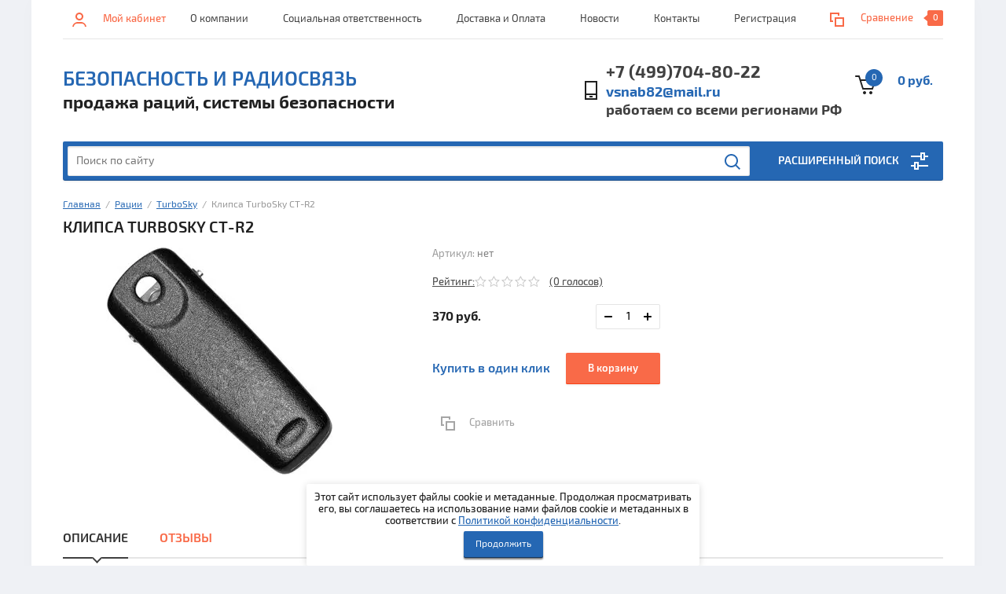

--- FILE ---
content_type: text/html; charset=utf-8
request_url: https://bez-rsv.ru/shop/product/klipsa-turbosky-ct-r2
body_size: 23045
content:


			<!doctype html><html lang="ru"><head><meta charset="utf-8"><meta name="robots" content="all" /><title>Клипса TurboSky CT-R2</title><meta name="description" content='Клипса TurboSky CT-R2, 370 руб.'><meta name="keywords" content=' Клипса TurboSky CT-R2'><meta name="SKYPE_TOOLBAR" content="SKYPE_TOOLBAR_PARSER_COMPATIBLE"><meta name="viewport" content="width=device-width, initial-scale=1.0, maximum-scale=1.0, user-scalable=no"><meta name="format-detection" content="telephone=no"><meta http-equiv="x-rim-auto-match" content="none"><link rel="stylesheet" href="/g/css/styles_articles_tpl.css"><script src="/g/libs/jquery/1.10.2/jquery.min.js"></script><link rel="stylesheet" href="/t/v1558/images/css/waslidemenu.css"><meta name="yandex-verification" content="c9b7ef9a22b68c04" />
<meta name="google-site-verification" content="i3D_42_MxlSpcgbNt6FNR2ZZgBkFdB5CuZzvpohieys" />
<meta name="msvalidate.01" content="510BA4F4DD366672F11B3D1A5AA063BB" />
<meta name="yandex-verification" content="560e14dd70d1ed3f" />
<meta name="google-site-verification" content="Z9OygHERztaK1iWZFoYQfRxZOsNbITYloxRudxIHL8k" />

            <!-- 46b9544ffa2e5e73c3c971fe2ede35a5 -->
            <script src='/shared/s3/js/lang/ru.js'></script>
            <script src='/shared/s3/js/common.min.js'></script>
        <link rel='stylesheet' type='text/css' href='/shared/s3/css/calendar.css' /><link rel='stylesheet' type='text/css' href='/shared/highslide-4.1.13/highslide.min.css'/>
<script type='text/javascript' src='/shared/highslide-4.1.13/highslide-full.packed.js'></script>
<script type='text/javascript'>
hs.graphicsDir = '/shared/highslide-4.1.13/graphics/';
hs.outlineType = null;
hs.showCredits = false;
hs.lang={cssDirection:'ltr',loadingText:'Загрузка...',loadingTitle:'Кликните чтобы отменить',focusTitle:'Нажмите чтобы перенести вперёд',fullExpandTitle:'Увеличить',fullExpandText:'Полноэкранный',previousText:'Предыдущий',previousTitle:'Назад (стрелка влево)',nextText:'Далее',nextTitle:'Далее (стрелка вправо)',moveTitle:'Передвинуть',moveText:'Передвинуть',closeText:'Закрыть',closeTitle:'Закрыть (Esc)',resizeTitle:'Восстановить размер',playText:'Слайд-шоу',playTitle:'Слайд-шоу (пробел)',pauseText:'Пауза',pauseTitle:'Приостановить слайд-шоу (пробел)',number:'Изображение %1/%2',restoreTitle:'Нажмите чтобы посмотреть картинку, используйте мышь для перетаскивания. Используйте клавиши вперёд и назад'};</script>
<link rel="icon" href="/favicon.ico" type="image/vnd.microsoft.icon">
<link rel="apple-touch-icon" href="/touch-icon-iphone.png">
<link rel="apple-touch-icon" sizes="76x76" href="/touch-icon-ipad.png">
<link rel="apple-touch-icon" sizes="120x120" href="/touch-icon-iphone-retina.png">
<link rel="apple-touch-icon" sizes="152x152" href="/touch-icon-ipad-retina.png">
<meta name="msapplication-TileImage" content="/touch-w8-mediumtile.png"/>
<meta name="msapplication-square70x70logo" content="/touch-w8-smalltile.png" />
<meta name="msapplication-square150x150logo" content="/touch-w8-mediumtile.png" />
<meta name="msapplication-wide310x150logo" content="/touch-w8-widetile.png" />
<meta name="msapplication-square310x310logo" content="/touch-w8-largetile.png" />

<!--s3_require-->
<link rel="stylesheet" href="/g/s3/lp/css//jquery.ui.datepicker.css" type="text/css"/>
<!--/s3_require-->

<!--s3_goal-->
<script src="/g/s3/goal/1.0.0/s3.goal.js"></script>
<script>new s3.Goal({map:{"81016":{"goal_id":"81016","object_id":"100710841","event":"submit","system":"metrika","label":"oneclick","code":"anketa"},"81216":{"goal_id":"81216","object_id":"100710441","event":"submit","system":"metrika","label":"feedback","code":"anketa"},"81416":{"goal_id":"81416","object_id":"100710641","event":"submit","system":"metrika","label":"mailing","code":"anketa"}}, goals: [], ecommerce:[{"ecommerce":{"detail":{"products":[{"id":"276605416","name":"Клипса TurboSky CT-R2","price":370,"brand":"TurboSky","category":"TurboSky/Клипсы для раций"}]}}}]});</script>
<!--/s3_goal-->
			
		
		
		
			<link rel="stylesheet" type="text/css" href="/g/shop2v2/default/css/theme.less.css">		
			<script type="text/javascript" src="/g/printme.js"></script>
		<script type="text/javascript" src="/g/shop2v2/default/js/tpl.js"></script>
		<script type="text/javascript" src="/g/shop2v2/default/js/baron.min.js"></script>
		
			<script type="text/javascript" src="/g/shop2v2/default/js/shop2.2.js"></script>
		
	<script type="text/javascript">shop2.init({"productRefs": [],"apiHash": {"getPromoProducts":"3cca90d82b26ad7e04a68625637b6968","getSearchMatches":"677e7752197804631682445b7adda924","getFolderCustomFields":"d2e421e8f2b4ca232d41a8cdf4860232","getProductListItem":"5ec3b818c0e9cca8bac3db3699dc2253","cartAddItem":"5349604407692d0357df3b524bddbb19","cartRemoveItem":"7a97f7789d7564c86630754550d501b4","cartUpdate":"b8afb5ae6e1098d7b5d700641e85a6c9","cartRemoveCoupon":"943f374b5e3e6b38fa319bd12d0c3eb3","cartAddCoupon":"badf13b5af6381c896079d9aea4c6bbe","deliveryCalc":"f8d37a871f4689ffdc2b62da0d660e0b","printOrder":"a498b27c79d831e32bc189ea25ca6f36","cancelOrder":"fc52911773e551e64215c89b1cf37f3e","cancelOrderNotify":"f83a86124261156fda6e2caad7a8d319","repeatOrder":"f834cc3ce42f0f6db3b5eb8d25e0b07a","paymentMethods":"42c20aa5964c2957e74ffd6cb65fd0bb","compare":"c665f5b8872afd5b0f94118b42e96792"},"hash": null,"verId": 1840292,"mode": "product","step": "","uri": "/shop","IMAGES_DIR": "/d/","my": {"list_picture_enlarge":true,"accessory":"\u0410\u043a\u0441\u0435\u0441\u0441\u0443\u0430\u0440\u044b","kit":"\u041d\u0430\u0431\u043e\u0440","recommend":"\u0420\u0435\u043a\u043e\u043c\u0435\u043d\u0434\u0443\u0435\u043c\u044b\u0435","similar":"\u041f\u043e\u0445\u043e\u0436\u0438\u0435","modification":"\u041c\u043e\u0434\u0438\u0444\u0438\u043a\u0430\u0446\u0438\u0438","unique_values":true,"pricelist_options_toggle":true,"search_range_max":"40000"},"shop2_cart_order_payments": 3,"cf_margin_price_enabled": 0,"maps_yandex_key":"","maps_google_key":""});</script>
<style type="text/css">.product-item-thumb {width: 180px;}.product-item-thumb .product-image, .product-item-simple .product-image {height: 160px;width: 180px;}.product-item-thumb .product-amount .amount-title {width: 84px;}.product-item-thumb .product-price {width: 130px;}.shop2-product .product-side-l {width: 290px;}.shop2-product .product-image {height: 290px;width: 290px;}.shop2-product .product-thumbnails li {width: 86px;height: 86px;}</style>
 <link rel="stylesheet" href="/t/v1558/images/theme0/theme.scss.css"><!--[if lt IE 10]><script src="/g/libs/ie9-svg-gradient/0.0.1/ie9-svg-gradient.min.js"></script><script src="/g/libs/jquery-placeholder/2.0.7/jquery.placeholder.min.js"></script><script src="/g/libs/jquery-textshadow/0.0.1/jquery.textshadow.min.js"></script><script src="/g/s3/misc/ie/0.0.1/ie.js"></script><![endif]--><!--[if lt IE 9]><script src="/g/libs/html5shiv/html5.js"></script><![endif]--><link rel="stylesheet" href="/t/v1558/images/theme0/sem.css"><link rel="stylesheet" href="/t/v1558/images/styles_dop.css"><link rel="stylesheet" href="/t/v1558/images/css/seo_optima_b.scss.css">
<script src="/t/v1558/images/js/seo_optima_b.js"></script>

<div class="cookies-warning cookies-block-js">
	<div class="cookies-warning__body">
		Этот сайт использует файлы cookie и метаданные. 
Продолжая просматривать его, вы соглашаетесь на использование нами файлов cookie и метаданных в соответствии 
с <a target="_blank" href="/politika-konfidencialnosti">Политикой конфиденциальности</a>. <br>
		<div class="cookies-warning__close gr-button-5 cookies-close-js">
			Продолжить
		</div>
	</div>
</div></head><body><!--
<br>====================================<br>
start DUMP for alias: <b>page</b><br>
====================================<br>
<pre>array(48) {
  [&quot;page_id&quot;]=&gt;
  string(9) &quot;567779641&quot;
  [&quot;menu_id&quot;]=&gt;
  string(8) &quot;36641841&quot;
  [&quot;ver_id&quot;]=&gt;
  string(7) &quot;1840292&quot;
  [&quot;name&quot;]=&gt;
  string(14) &quot;Главная&quot;
  [&quot;_left&quot;]=&gt;
  string(1) &quot;2&quot;
  [&quot;_right&quot;]=&gt;
  string(1) &quot;5&quot;
  [&quot;_level&quot;]=&gt;
  string(1) &quot;1&quot;
  [&quot;url&quot;]=&gt;
  string(1) &quot;/&quot;
  [&quot;blank&quot;]=&gt;
  string(1) &quot;0&quot;
  [&quot;dynamic_mask&quot;]=&gt;
  string(1) &quot;0&quot;
  [&quot;hidden&quot;]=&gt;
  string(1) &quot;1&quot;
  [&quot;locked&quot;]=&gt;
  string(1) &quot;0&quot;
  [&quot;crc&quot;]=&gt;
  string(10) &quot;2892647586&quot;
  [&quot;description&quot;]=&gt;
  string(133) &quot;Клипса TurboSky CT-R2. Продажа клипсы TurboSky R2. Весь ассортимент аксессуаров TurboSky&quot;
  [&quot;title&quot;]=&gt;
  string(27) &quot;Клипса TurboSky CT-R2&quot;
  [&quot;keywords&quot;]=&gt;
  string(127) &quot;Клипса TurboSky CT-R2,купить TurboSky CT-R2,TurboSky CT-R2,купить TurboSky CT-R2,клипсы TurboSky CT-R2,&quot;
  [&quot;template_id&quot;]=&gt;
  string(9) &quot;141544641&quot;
  [&quot;url_link&quot;]=&gt;
  string(0) &quot;&quot;
  [&quot;url_page&quot;]=&gt;
  string(4) &quot;shop&quot;
  [&quot;content&quot;]=&gt;
  string(4) &quot;page&quot;
  [&quot;noindex&quot;]=&gt;
  string(1) &quot;0&quot;
  [&quot;user_id&quot;]=&gt;
  string(3) &quot;393&quot;
  [&quot;user_type&quot;]=&gt;
  string(5) &quot;staff&quot;
  [&quot;modified&quot;]=&gt;
  string(19) &quot;2024-11-23 12:21:01&quot;
  [&quot;created&quot;]=&gt;
  string(19) &quot;2014-02-18 06:22:39&quot;
  [&quot;access_mode&quot;]=&gt;
  string(3) &quot;all&quot;
  [&quot;access_group_id&quot;]=&gt;
  string(1) &quot;0&quot;
  [&quot;access_user_id&quot;]=&gt;
  string(1) &quot;0&quot;
  [&quot;json&quot;]=&gt;
  string(75) &quot;{&quot;img&quot;:{&quot;image_id&quot;:&quot;1600858621&quot;,&quot;filename&quot;:&quot;10_1_0.jpg&quot;},&quot;color&quot;:&quot;1212333&quot;}&quot;
  [&quot;enabled&quot;]=&gt;
  string(1) &quot;1&quot;
  [&quot;hide_url&quot;]=&gt;
  string(1) &quot;0&quot;
  [&quot;hide_page_list_top&quot;]=&gt;
  string(1) &quot;1&quot;
  [&quot;hide_page_list_bottom&quot;]=&gt;
  string(1) &quot;0&quot;
  [&quot;plugin_id&quot;]=&gt;
  string(2) &quot;16&quot;
  [&quot;content_type&quot;]=&gt;
  string(9) &quot;text/html&quot;
  [&quot;plugin_name&quot;]=&gt;
  string(5) &quot;shop2&quot;
  [&quot;plugin_file&quot;]=&gt;
  string(16) &quot;plugin.shop2.php&quot;
  [&quot;global&quot;]=&gt;
  bool(true)
  [&quot;main&quot;]=&gt;
  bool(true)
  [&quot;seo_h1&quot;]=&gt;
  string(27) &quot;Клипса TurboSky CT-R2&quot;
  [&quot;seo_title&quot;]=&gt;
  string(27) &quot;Клипса TurboSky CT-R2&quot;
  [&quot;seo_keywords&quot;]=&gt;
  string(127) &quot;Клипса TurboSky CT-R2,купить TurboSky CT-R2,TurboSky CT-R2,купить TurboSky CT-R2,клипсы TurboSky CT-R2,&quot;
  [&quot;seo_description&quot;]=&gt;
  string(133) &quot;Клипса TurboSky CT-R2. Продажа клипсы TurboSky R2. Весь ассортимент аксессуаров TurboSky&quot;
  [&quot;smt_image&quot;]=&gt;
  string(60) &quot;/thumb/2/Yml8_6gTrZ1H2J8ddLPh-g/350r350/d/turbosky-ct-r2.jpg&quot;
  [&quot;smt_image_type&quot;]=&gt;
  string(10) &quot;image/jpeg&quot;
  [&quot;subpages&quot;]=&gt;
  array(0) {
  }
  [&quot;path&quot;]=&gt;
  array(1) {
    [0]=&gt;
    array(4) {
      [&quot;page_id&quot;]=&gt;
      string(9) &quot;567779641&quot;
      [&quot;name&quot;]=&gt;
      string(14) &quot;Главная&quot;
      [&quot;url&quot;]=&gt;
      string(5) &quot;/shop&quot;
      [&quot;url_page&quot;]=&gt;
      string(4) &quot;shop&quot;
    }
  }
  [&quot;path2&quot;]=&gt;
  array(3) {
    [0]=&gt;
    array(3) {
      [&quot;id&quot;]=&gt;
      string(8) &quot;18544416&quot;
      [&quot;name&quot;]=&gt;
      string(10) &quot;Рации&quot;
      [&quot;url&quot;]=&gt;
      string(19) &quot;/shop/folder/ratsii&quot;
    }
    [1]=&gt;
    array(3) {
      [&quot;id&quot;]=&gt;
      string(8) &quot;20451616&quot;
      [&quot;name&quot;]=&gt;
      string(8) &quot;TurboSky&quot;
      [&quot;url&quot;]=&gt;
      string(35) &quot;/shop/folder/radiostantsii-turbosky&quot;
    }
    [2]=&gt;
    array(2) {
      [&quot;name&quot;]=&gt;
      string(27) &quot;Клипса TurboSky CT-R2&quot;
      [&quot;self&quot;]=&gt;
      int(1)
    }
  }
}
</pre>
<br>====================================<br>
end DUMP<br>====================================<br>
-->
<div class="overlay-bg"></div><div class="site-wrapper"><div class="top-menu-onlinefix-wrapper"><div class="top-menu-close"></div><div class="top-menu-online-scroller"><div class="top-categor_mobile_wrapper"><ul class="top-categor-mobile"><li class="sublevel"><a class="sublevel2" href="/shop/folder/ratsii">Рации</a><ul><li class="parrent_name"><a href="/shop/folder/ratsii">Рации</a></li><li class="sublevel" style="display: none;"><a class="sublevel2" href="/shop/folder/detalizatsiya">Детализация</a><ul><li class="parrent_name"><a href="/shop/folder/detalizatsiya">Детализация</a></li><li class="sublevel"><a class="sublevel2" href="/shop/folder/po-naznacheniyu">По назначению раций</a><ul><li class="parrent_name"><a href="/shop/folder/po-naznacheniyu">По назначению раций</a></li><li class=""><a href="/shop/folder/ratsii-dlya-okhrany">Рации для охраны</a></li><li class=""><a href="/shop/folder/ratsii-dlya-stroiteley">Рации для строителей</a></li><li class=""><a href="/shop/folder/ratsii-dlya-kinos-yemok">Рации для киносъемок</a></li><li class=""><a href="/shop/folder/ratsii-dlya-raboty-v-gorode">Рации для работы в городе</a></li><li class=""><a href="/shop/folder/ratsii-dlya-taksi">Рации для такси</a></li><li class=""><a href="/shop/folder/ratsii-dlya-dalnoboyshchikov">Рации для дальнобойщиков</a></li><li class=""><a href="/shop/folder/ratsii-dlya-gornolyzhnikov">Рации для горнолыжников</a></li><li class=""><a href="/shop/folder/ratsii-dlya-turistov">Рации для туристов</a></li><li class=""><a href="/shop/folder/ratsii-dlya-okhoty">Рации для охоты</a></li><li class=""><a href="/shop/folder/ratsii-dlya-straykbola">Рации для страйкбола</a></li><li class=""><a href="/shop/folder/ratsii-dlya-rybalki">Рации для рыбалки</a></li><li class=""><a href="/shop/folder/ratsii-dlya-lesa">Рации для леса</a></li><li class=""><a href="/shop/folder/ratsii-dlya-detey">Рации для детей</a></li><li class=""><a href="/shop/folder/ratsii-dlya-dalney-svyazi-na-kv">Рации для дальней связи на КВ</a></li><li class=""><a href="/shop/folder/ratsii-dlya-radiolyubiteley">Рации для радиолюбителей</a></li><li class=""><a href="/shop/folder/ratsii-dlya-personala-na-proizvodstvo">Рации для персонала на производство</a></li><li class=""><a href="/shop/folder/ratsii-dlya-personala-oteley">Рации для персонала отелей</a></li><li class=""><a href="/shop/folder/ratsii-dlya-avtomobilya">Рации для автомобиля</a></li><li class=""><a href="/shop/folder/ratsii-dlya-selskoy-mestnosti">Рации для сельской местности</a></li><li class=""><a href="/shop/folder/ratsii-dlya-nuzhd-aviatsii">Рации для нужд авиации</a></li><li class=""><a href="/shop/folder/ratsii-dlya-neftyanikov-i-gazovikov">Рации для нефтяников и газовиков</a></li></ul></li><li class="sublevel"><a class="sublevel2" href="/shop/folder/po-tipu-ratsiy">По типу раций</a><ul><li class="parrent_name"><a href="/shop/folder/po-tipu-ratsiy">По типу раций</a></li><li class=""><a href="/shop/folder/aviatsionnyye-ratsii">Авиационные рации</a></li><li class=""><a href="/shop/folder/avtomobilnyye-ratsii">Автомобильные рации</a></li><li class=""><a href="/shop/folder/bezlitsenzionnyye-ratsii">Безлицензионные рации</a></li><li class=""><a href="/shop/folder/vzryvozashchishchennyye-ratsii">Взрывозащищенные рации</a></li><li class=""><a href="/shop/folder/morskiye-ratsii">Морские рации</a></li><li class=""><a href="/shop/folder/portativnyye-ratsii">Портативные рации</a></li><li class=""><a href="/shop/folder/professionalnyye-ratsii">Профессиональные рации</a></li><li class=""><a href="/shop/folder/rechnyye-ratsii">Речные рации</a></li><li class=""><a href="/shop/folder/zheleznodorozhnyye-ratsii">Железнодорожные рации</a></li><li class=""><a href="/shop/folder/lyubitelskiye-ratsii">Любительские рации</a></li><li class=""><a href="/shop/folder/transiver">Трансивер</a></li><li class=""><a href="/shop/folder/bazovyye-ratsii">Базовые рации</a></li><li class=""><a href="/shop/folder/retranslyator">Ретранслятор</a></li></ul></li><li class="sublevel"><a class="sublevel2" href="/shop/folder/po-diapazonu-chastot">По диапазону частот</a><ul><li class="parrent_name"><a href="/shop/folder/po-diapazonu-chastot">По диапазону частот</a></li><li class=""><a href="/shop/folder/lpd">LPD</a></li><li class=""><a href="/shop/folder/pmr">PMR</a></li><li class=""><a href="/shop/folder/lpd-pmr">LPD/PMR</a></li><li class=""><a href="/shop/folder/uhf">UHF</a></li><li class=""><a href="/shop/folder/vhf">VHF</a></li><li class=""><a href="/shop/folder/vhf-uhf">VHF/UHF</a></li><li class=""><a href="/shop/folder/low-band">Low Band</a></li><li class=""><a href="/shop/folder/si-bi-cb">Си-Би (CB)</a></li><li class=""><a href="/shop/folder/korotkiye-volny">Короткие волны</a></li></ul></li></ul></li><li class=""><a href="/shop/folder/radiostantsii-roger">ROGER</a></li><li class=""><a href="/shop/folder/radiostantsii-hytera">Hytera</a></li><li class=""><a href="/shop/folder/radiostantsii-motorola">Motorola</a></li><li class=""><a href="/shop/folder/radiostantsii-vertex-standard">Vertex Standard</a></li><li class=""><a href="/shop/folder/radiostantsii-icom">ICOM</a></li><li class=""><a href="/shop/folder/radiostantsii-kenwood">Kenwood</a></li><li class=""><a href="/shop/folder/radiostantsii-alinco">Alinco</a></li><li class=""><a href="/shop/folder/radiostantsii-turbosky">TurboSky</a></li><li class=""><a href="/shop/folder/ratsii-comrade">Comrade</a></li><li class=""><a href="/shop/folder/ratsii-ajetrays">Ajetrays</a></li><li class=""><a href="/shop/folder/ratsii-midland">Midland</a></li><li class=""><a href="/shop/folder/ratsii-argut">Аргут</a></li><li class=""><a href="/shop/folder/ratsii-lira">LIRA</a></li><li class=""><a href="/shop/folder/radiostantsii-entel">ENTEL</a></li><li class=""><a href="/shop/folder/ratsii-baofeng">Baofeng</a></li><li class=""><a href="/shop/folder/ratsii-yaesu">Yaesu</a></li><li class=""><a href="/shop/folder/ratsii-wouxun">Wouxun</a></li><li class=""><a href="/shop/folder/standard-horizon">Standard Horizon</a></li><li class=""><a href="/shop/folder/ratsii-vector">Vector</a></li><li class=""><a href="/shop/folder/baykal">Байкал</a></li></ul></li><li class="sublevel"><a class="sublevel2" href="/shop/folder/aksessuary-dlya-ratsiy">Аксессуары для раций</a><ul><li class="parrent_name"><a href="/shop/folder/aksessuary-dlya-ratsiy">Аксессуары для раций</a></li><li class=""><a href="/shop/folder/akkumulyatornyye-batarei-dlya-ratsiy">Аккумуляторные батареи для раций</a></li><li class=""><a href="/shop/folder/zaryadnyye-ustroystva-dlya-ratsiy">Зарядные устройства для раций</a></li><li class=""><a href="/shop/folder/antenny-dlya-portativnykh-ratsiy">Антенны для портативных раций</a></li><li class=""><a href="/shop/folder/provodnyye-garnitury-dlya-nosimykh-ratsiy">Проводные гарнитуры для носимых раций</a></li><li class=""><a href="/shop/folder/ruchnyye-mikrofony-tangenty">Ручные микрофоны (Тангенты)</a></li><li class=""><a href="/shop/folder/nastolnyye-mikrofony">Настольные микрофоны</a></li><li class=""><a href="/shop/folder/programmatory-dlya-radiostantsiy">Программаторы для радиостанций</a></li><li class=""><a href="/shop/folder/klipsy-dlya-portativnykh-ratsiy">Клипсы для раций</a></li><li class=""><a href="/shop/folder/chekhly-dlya-portativnykh-ratsiy">Чехлы для портативных раций</a></li><li class=""><a href="/shop/folder/vynosnoy-gromkogovoritel">Выносные громкоговорители</a></li><li class=""><a href="/shop/folder/kabeli-pitaniya-dlya-mobilnykh-ratsiy">Кабели питания для мобильных раций</a></li><li class=""><a href="/shop/folder/skoby-krepleniya-dlya-mobilnykh-ratsiy">Скобы крепления для мобильных раций</a></li><li class=""><a href="/shop/folder/keysy-dlya-batareyek-k-ratsiyam">Кейсы для батареек к рациям</a></li><li class=""><a href="/shop/folder/funktsionalnyye-moduli-dlya-ratsiy">Функциональные модули для раций</a></li><li class=""><a href="/shop/folder/retranslyatory-repitery-usiliteli">Ретрансляторы (репитеры)</a></li><li class=""><a href="/shop/folder/usiliteli-k-ratsiyam">Усилители к рациям</a></li></ul></li><li class="sublevel"><a class="sublevel2" href="/shop/folder/antenno-fidernyye-ustroystva">Антенно-фидерные устройства</a><ul><li class="parrent_name"><a href="/shop/folder/antenno-fidernyye-ustroystva">Антенно-фидерные устройства</a></li><li class=""><a href="/shop/folder/bazovyye-krugovyye-antenny">Базовые круговые антенны</a></li><li class=""><a href="/shop/folder/antenny-avtomobilnyye">Антенны автомобильные</a></li><li class=""><a href="/shop/folder/grozozashchita">Грозозащита</a></li><li class=""><a href="/shop/folder/antennyye-analizatory">Антенные анализаторы</a></li><li class=""><a href="/shop/folder/izmeriteli-ksv-i-moshchnosti-chastoty">Измерители КСВ, мощности, частоты</a></li></ul></li><li class=""><a href="/shop/folder/bloki-pitaniya-dlya-ratsiy">Блоки питания для раций</a></li><li class=""><a href="/shop/folder/aviatsionnyye-garnitury">Авиационные гарнитуры</a></li><li class="sublevel"><a class="sublevel2" href="/shop/folder/gsm-oborudovaniye">GSM оборудование</a><ul><li class="parrent_name"><a href="/shop/folder/gsm-oborudovaniye">GSM оборудование</a></li><li class=""><a href="/shop/folder/gsm-modemy">GSM-Модемы</a></li><li class=""><a href="/shop/folder/gsm-routery">GSM-Роутеры</a></li><li class=""><a href="/shop/folder/gsm-retranslyatory-1">GSM-Ретрансляторы</a></li></ul></li><li class=""><a href="/shop/folder/radiomodemy">Радиомодемы</a></li><li class="sublevel"><a class="sublevel2" href="/shop/folder/sistemy_bezopasnosty">Системы безопасности</a><ul><li class="parrent_name"><a href="/shop/folder/sistemy_bezopasnosty">Системы безопасности</a></li><li class=""><a href="/folder/cikloidy">Циклоиды</a></li><li class="" style="display: none;"><a href="/shop/folder/pozharotushenie-fog-s-terma-otv">ТЕРМА ОТВ ФОГ</a></li><li class=""><a href="/shop/folder/goap-pirostrazh">ГОАП Пиростраж</a></li><li class="" style="display: none;"><a href="/shop/folder/pirostikery-ast">ПироСтикеры АСТ</a></li><li class=""><a href="/shop/folder/kord-shnur-m">Корд «Шнур М»</a></li><li class=""><a href="/shop/folder/poroshkovoe-pozharotushenie">Порошковое пожаротушение</a></li><li class=""><a href="/shop/folder/ruchnye-aerozolnye-ognetushiteli">Ручные аэрозольные огнетушители</a></li><li class=""><a href="/shop/folder/aup-etalon-shchit">АУП Эталон Щит</a></li></ul></li><li class="sublevel"><a class="sublevel2" href="/shop/folder/zashchishchennoye-oborudovaniye">Защищенное оборудование</a><ul><li class="parrent_name"><a href="/shop/folder/zashchishchennoye-oborudovaniye">Защищенное оборудование</a></li><li class=""><a href="/shop/folder/zashchishchennyye-noutbuki">Защищенные ноутбуки</a></li><li class=""><a href="/shop/folder/zashchishchennyye-planshety">Защищенные планшеты</a></li><li class=""><a href="/shop/folder/zashchishchennyye-printery">Защищенные принтеры</a></li></ul></li></ul></div><ul class="top-menu"><li class="level-li1 "><a href="/o-kompanii" >О компании</a></li><li class="level-li1 "><a href="/sotsialnaya-otvetstvennost" >Социальная ответственность</a></li><li class="level-li1 "><a href="/pomoshch" >Доставка и Оплата</a></li><li class="level-li1 "><a href="/novosti" >Новости</a></li><li class="level-li1 "><a href="/kontakty" >Контакты</a></li><li class="level-li1 "><a href="/user" >Регистрация</a></li></ul></div></div><div class="fixed-panel-wrapper"><div class="fixed-panel-in"><div class="left-side"><div class="block-user">
	<div class="block-title">Мой кабинет</div>
	</div></div><div class="middle"><div class="site-search"><form action="/search" method="get" class="clear-self"><div class="form-inner clear-self"><div class="site-search-close"></div><label><input type="text" placeholder="Поиск по сайту" name="search" value=""></label><button type="submit" value="найти">Найти</button></div><re-captcha data-captcha="recaptcha"
     data-name="captcha"
     data-sitekey="6LcNwrMcAAAAAOCVMf8ZlES6oZipbnEgI-K9C8ld"
     data-lang="ru"
     data-rsize="invisible"
     data-type="image"
     data-theme="light"></re-captcha></form></div></div><div class="right-side"></div></div></div><header role="banner" class="site-header"><div class="top-block"><div class="left-side"><div class="top-menu-btn">Меню</div><div class="block-user">
	<div class="block-title">Мой кабинет</div>
	</div></div><div class="middle"><ul class="top-menu"><li class="level-li1 "><a href="/o-kompanii" >О компании</a></li><li class="level-li1 "><a href="/sotsialnaya-otvetstvennost" >Социальная ответственность</a></li><li class="level-li1 "><a href="/pomoshch" >Доставка и Оплата</a></li><li class="level-li1 "><a href="/novosti" >Новости</a></li><li class="level-li1 "><a href="/kontakty" >Контакты</a></li><li class="level-li1 "><a href="/user" >Регистрация</a></li></ul></div><div class="right-side">
	
	<div class="shop2-panel" id="shop2-panel">
		<div class="shop2-panel-content">
			
							<div class="shop2-panel-compare ">
					<a target="_blank" class="shop2-panel-link-disabled">Сравнение</a>
					<div class="shop2-panel-count">0</div>
				</div>
					</div>
	</div>

</div></div><div class="bot-block"><div class="left-side"><div class="site-name-wrapper"><div class="site-name"><a href="http://bez-rsv.ru">Безопасность и радиосвязь</a></div><div class="site-description">продажа раций, системы безопасности</div></div></div><div class="right-side"><div class="site-phone"><div class="site-phone-in"><span class="s2"><a href="tel:+7 (499)704-80-22">+7 (499)704-80-22</a><a href="tel:vsnab82@mail.ru">vsnab82@mail.ru</a><a href="tel:работаем со всеми регионами РФ">работаем со всеми регионами РФ</a><span class="s2"></div></div><div id="shop2-cart-preview">
	<div class="shop2-cart-in">
		<div class="information-cart">
			<div class="information-cart-in">
				<div class="cart-total-amount"><span>0</span></div>
				<div class="cart-total-sum">0 руб.</div>
			</div>
		</div>
	</div>
	<div class="cart-block">
		<ul></ul>
		<div class="shop2-btn-wr"> <a href="/shop/cart" class="shop2-btn">Оформить заказ</a></div>
	</div>
</div><!-- Cart Preview --></div></div><div class="search-panel-wrapper"><div class="top-categor-wrapper"><div class="top-categor-title">Каталог товаров</div><div class="top-categor-in"><div class="top-categor-close">Каталог товаров</div><ul class="top-categor"><li class="level-li1 "><a href="/shop/folder/ratsii" >Рации</a><ul class="level-2"><li class="level-li2 " style="display: none;"><a href="/shop/folder/detalizatsiya" >Детализация</a><ul class="level-3"><li class="level-li3 "><a href="/shop/folder/po-naznacheniyu" >По назначению раций</a><ul class="level-4"><li class="level-li4 "><a href="/shop/folder/ratsii-dlya-okhrany" >Рации для охраны</a></li><li class="level-li4 "><a href="/shop/folder/ratsii-dlya-stroiteley" >Рации для строителей</a></li><li class="level-li4 "><a href="/shop/folder/ratsii-dlya-kinos-yemok" >Рации для киносъемок</a></li><li class="level-li4 "><a href="/shop/folder/ratsii-dlya-raboty-v-gorode" >Рации для работы в городе</a></li><li class="level-li4 "><a href="/shop/folder/ratsii-dlya-taksi" >Рации для такси</a></li><li class="level-li4 "><a href="/shop/folder/ratsii-dlya-dalnoboyshchikov" >Рации для дальнобойщиков</a></li><li class="level-li4 "><a href="/shop/folder/ratsii-dlya-gornolyzhnikov" >Рации для горнолыжников</a></li><li class="level-li4 "><a href="/shop/folder/ratsii-dlya-turistov" >Рации для туристов</a></li><li class="level-li4 "><a href="/shop/folder/ratsii-dlya-okhoty" >Рации для охоты</a></li><li class="level-li4 "><a href="/shop/folder/ratsii-dlya-straykbola" >Рации для страйкбола</a></li><li class="level-li4 "><a href="/shop/folder/ratsii-dlya-rybalki" >Рации для рыбалки</a></li><li class="level-li4 "><a href="/shop/folder/ratsii-dlya-lesa" >Рации для леса</a></li><li class="level-li4 "><a href="/shop/folder/ratsii-dlya-detey" >Рации для детей</a></li><li class="level-li4 "><a href="/shop/folder/ratsii-dlya-dalney-svyazi-na-kv" >Рации для дальней связи на КВ</a></li><li class="level-li4 "><a href="/shop/folder/ratsii-dlya-radiolyubiteley" >Рации для радиолюбителей</a></li><li class="level-li4 "><a href="/shop/folder/ratsii-dlya-personala-na-proizvodstvo" >Рации для персонала на производство</a></li><li class="level-li4 "><a href="/shop/folder/ratsii-dlya-personala-oteley" >Рации для персонала отелей</a></li><li class="level-li4 "><a href="/shop/folder/ratsii-dlya-avtomobilya" >Рации для автомобиля</a></li><li class="level-li4 "><a href="/shop/folder/ratsii-dlya-selskoy-mestnosti" >Рации для сельской местности</a></li><li class="level-li4 "><a href="/shop/folder/ratsii-dlya-nuzhd-aviatsii" >Рации для нужд авиации</a></li><li class="level-li4 "><a href="/shop/folder/ratsii-dlya-neftyanikov-i-gazovikov" >Рации для нефтяников и газовиков</a></li></ul></li><li class="level-li3 "><a href="/shop/folder/po-tipu-ratsiy" >По типу раций</a><ul class="level-4"><li class="level-li4 "><a href="/shop/folder/aviatsionnyye-ratsii" >Авиационные рации</a></li><li class="level-li4 "><a href="/shop/folder/avtomobilnyye-ratsii" >Автомобильные рации</a></li><li class="level-li4 "><a href="/shop/folder/bezlitsenzionnyye-ratsii" >Безлицензионные рации</a></li><li class="level-li4 "><a href="/shop/folder/vzryvozashchishchennyye-ratsii" >Взрывозащищенные рации</a></li><li class="level-li4 "><a href="/shop/folder/morskiye-ratsii" >Морские рации</a></li><li class="level-li4 "><a href="/shop/folder/portativnyye-ratsii" >Портативные рации</a></li><li class="level-li4 "><a href="/shop/folder/professionalnyye-ratsii" >Профессиональные рации</a></li><li class="level-li4 "><a href="/shop/folder/rechnyye-ratsii" >Речные рации</a></li><li class="level-li4 "><a href="/shop/folder/zheleznodorozhnyye-ratsii" >Железнодорожные рации</a></li><li class="level-li4 "><a href="/shop/folder/lyubitelskiye-ratsii" >Любительские рации</a></li><li class="level-li4 "><a href="/shop/folder/transiver" >Трансивер</a></li><li class="level-li4 "><a href="/shop/folder/bazovyye-ratsii" >Базовые рации</a></li><li class="level-li4 "><a href="/shop/folder/retranslyator" >Ретранслятор</a></li></ul></li><li class="level-li3 "><a href="/shop/folder/po-diapazonu-chastot" >По диапазону частот</a><ul class="level-4"><li class="level-li4 "><a href="/shop/folder/lpd" >LPD</a></li><li class="level-li4 "><a href="/shop/folder/pmr" >PMR</a></li><li class="level-li4 "><a href="/shop/folder/lpd-pmr" >LPD/PMR</a></li><li class="level-li4 "><a href="/shop/folder/uhf" >UHF</a></li><li class="level-li4 "><a href="/shop/folder/vhf" >VHF</a></li><li class="level-li4 "><a href="/shop/folder/vhf-uhf" >VHF/UHF</a></li><li class="level-li4 "><a href="/shop/folder/low-band" >Low Band</a></li><li class="level-li4 "><a href="/shop/folder/si-bi-cb" >Си-Би (CB)</a></li><li class="level-li4 "><a href="/shop/folder/korotkiye-volny" >Короткие волны</a></li></ul></li></ul></li><li class="level-li2 "><a href="/shop/folder/radiostantsii-roger" >ROGER</a></li><li class="level-li2 "><a href="/shop/folder/radiostantsii-hytera" >Hytera</a></li><li class="level-li2 "><a href="/shop/folder/radiostantsii-motorola" >Motorola</a></li><li class="level-li2 "><a href="/shop/folder/radiostantsii-vertex-standard" >Vertex Standard</a></li><li class="level-li2 "><a href="/shop/folder/radiostantsii-icom" >ICOM</a></li><li class="level-li2 "><a href="/shop/folder/radiostantsii-kenwood" >Kenwood</a></li><li class="level-li2 "><a href="/shop/folder/radiostantsii-alinco" >Alinco</a></li><li class="level-li2 "><a href="/shop/folder/radiostantsii-turbosky" >TurboSky</a></li><li class="level-li2 "><a href="/shop/folder/ratsii-comrade" >Comrade</a></li><li class="level-li2 "><a href="/shop/folder/ratsii-ajetrays" >Ajetrays</a></li><li class="level-li2 "><a href="/shop/folder/ratsii-midland" >Midland</a></li><li class="level-li2 "><a href="/shop/folder/ratsii-argut" >Аргут</a></li><li class="level-li2 "><a href="/shop/folder/ratsii-lira" >LIRA</a></li><li class="level-li2 "><a href="/shop/folder/radiostantsii-entel" >ENTEL</a></li><li class="level-li2 "><a href="/shop/folder/ratsii-baofeng" >Baofeng</a></li><li class="level-li2 "><a href="/shop/folder/ratsii-yaesu" >Yaesu</a></li><li class="level-li2 "><a href="/shop/folder/ratsii-wouxun" >Wouxun</a></li><li class="level-li2 "><a href="/shop/folder/standard-horizon" >Standard Horizon</a></li><li class="level-li2 "><a href="/shop/folder/ratsii-vector" >Vector</a></li><li class="level-li2 "><a href="/shop/folder/baykal" >Байкал</a></li></ul></li><li class="level-li1 opened"><a href="/shop/folder/aksessuary-dlya-ratsiy" >Аксессуары для раций</a><ul class="level-2"><li class="level-li2 "><a href="/shop/folder/akkumulyatornyye-batarei-dlya-ratsiy" >Аккумуляторные батареи для раций</a></li><li class="level-li2 "><a href="/shop/folder/zaryadnyye-ustroystva-dlya-ratsiy" >Зарядные устройства для раций</a></li><li class="level-li2 "><a href="/shop/folder/antenny-dlya-portativnykh-ratsiy" >Антенны для портативных раций</a></li><li class="level-li2 "><a href="/shop/folder/provodnyye-garnitury-dlya-nosimykh-ratsiy" >Проводные гарнитуры для носимых раций</a></li><li class="level-li2 "><a href="/shop/folder/ruchnyye-mikrofony-tangenty" >Ручные микрофоны (Тангенты)</a></li><li class="level-li2 "><a href="/shop/folder/nastolnyye-mikrofony" >Настольные микрофоны</a></li><li class="level-li2 "><a href="/shop/folder/programmatory-dlya-radiostantsiy" >Программаторы для радиостанций</a></li><li class="level-li2 opened active"><a href="/shop/folder/klipsy-dlya-portativnykh-ratsiy" >Клипсы для раций</a></li><li class="level-li2 "><a href="/shop/folder/chekhly-dlya-portativnykh-ratsiy" >Чехлы для портативных раций</a></li><li class="level-li2 "><a href="/shop/folder/vynosnoy-gromkogovoritel" >Выносные громкоговорители</a></li><li class="level-li2 "><a href="/shop/folder/kabeli-pitaniya-dlya-mobilnykh-ratsiy" >Кабели питания для мобильных раций</a></li><li class="level-li2 "><a href="/shop/folder/skoby-krepleniya-dlya-mobilnykh-ratsiy" >Скобы крепления для мобильных раций</a></li><li class="level-li2 "><a href="/shop/folder/keysy-dlya-batareyek-k-ratsiyam" >Кейсы для батареек к рациям</a></li><li class="level-li2 "><a href="/shop/folder/funktsionalnyye-moduli-dlya-ratsiy" >Функциональные модули для раций</a></li><li class="level-li2 "><a href="/shop/folder/retranslyatory-repitery-usiliteli" >Ретрансляторы (репитеры)</a></li><li class="level-li2 "><a href="/shop/folder/usiliteli-k-ratsiyam" >Усилители к рациям</a></li></ul></li><li class="level-li1 "><a href="/shop/folder/antenno-fidernyye-ustroystva" >Антенно-фидерные устройства</a><ul class="level-2"><li class="level-li2 "><a href="/shop/folder/bazovyye-krugovyye-antenny" >Базовые круговые антенны</a></li><li class="level-li2 "><a href="/shop/folder/antenny-avtomobilnyye" >Антенны автомобильные</a></li><li class="level-li2 "><a href="/shop/folder/grozozashchita" >Грозозащита</a></li><li class="level-li2 "><a href="/shop/folder/antennyye-analizatory" >Антенные анализаторы</a></li><li class="level-li2 "><a href="/shop/folder/izmeriteli-ksv-i-moshchnosti-chastoty" >Измерители КСВ, мощности, частоты</a></li></ul></li><li class="level-li1 "><a href="/shop/folder/bloki-pitaniya-dlya-ratsiy" >Блоки питания для раций</a></li><li class="level-li1 "><a href="/shop/folder/aviatsionnyye-garnitury" >Авиационные гарнитуры</a></li><li class="level-li1 "><a href="/shop/folder/gsm-oborudovaniye" >GSM оборудование</a><ul class="level-2"><li class="level-li2 "><a href="/shop/folder/gsm-modemy" >GSM-Модемы</a></li><li class="level-li2 "><a href="/shop/folder/gsm-routery" >GSM-Роутеры</a></li><li class="level-li2 "><a href="/shop/folder/gsm-retranslyatory-1" >GSM-Ретрансляторы</a></li></ul></li><li class="level-li1 "><a href="/shop/folder/radiomodemy" >Радиомодемы</a></li><li class="level-li1 "><a href="/shop/folder/sistemy_bezopasnosty" >Системы безопасности</a><ul class="level-2"><li class="level-li2 "><a href="/folder/cikloidy" >Циклоиды</a></li><li class="level-li2 " style="display: none;"><a href="/shop/folder/pozharotushenie-fog-s-terma-otv" >ТЕРМА ОТВ ФОГ</a></li><li class="level-li2 "><a href="/shop/folder/goap-pirostrazh" >ГОАП Пиростраж</a></li><li class="level-li2 " style="display: none;"><a href="/shop/folder/pirostikery-ast" >ПироСтикеры АСТ</a></li><li class="level-li2 "><a href="/shop/folder/kord-shnur-m" >Корд «Шнур М»</a></li><li class="level-li2 "><a href="/shop/folder/poroshkovoe-pozharotushenie" >Порошковое пожаротушение</a></li><li class="level-li2 "><a href="/shop/folder/ruchnye-aerozolnye-ognetushiteli" >Ручные аэрозольные огнетушители</a></li><li class="level-li2 "><a href="/shop/folder/aup-etalon-shchit" >АУП Эталон Щит</a></li></ul></li><li class="level-li1 "><a href="/shop/folder/zashchishchennoye-oborudovaniye" >Защищенное оборудование</a><ul class="level-2"><li class="level-li2 "><a href="/shop/folder/zashchishchennyye-noutbuki" >Защищенные ноутбуки</a></li><li class="level-li2 "><a href="/shop/folder/zashchishchennyye-planshety" >Защищенные планшеты</a></li><li class="level-li2 "><a href="/shop/folder/zashchishchennyye-printery" >Защищенные принтеры</a></li></ul></li></ul></div></div><div class="search-panel-in"><div class="search-panel-in2"><div class="site-search"><form action="/search" method="get" class="clear-self"><div class="form-inner clear-self"><div class="site-search-close"></div><label><input type="text" placeholder="Поиск по сайту" name="search" value=""></label><button type="submit" value="найти">Найти</button></div><re-captcha data-captcha="recaptcha"
     data-name="captcha"
     data-sitekey="6LcNwrMcAAAAAOCVMf8ZlES6oZipbnEgI-K9C8ld"
     data-lang="ru"
     data-rsize="invisible"
     data-type="image"
     data-theme="light"></re-captcha></form></div><div class="search-online-store-wrapper"><div class="search-online-store-title">Расширенный поиск</div>	
    
<div class="search-online-store">

	<div class="block-title">Расширенный поиск</div>
	<div class="block-body">
		<form class="dropdown" action="/shop/search" enctype="multipart/form-data">
			<input type="hidden" name="sort_by" value="">

			
			            <div class="row search_price range_slider_wrapper">
                <div class="row-title">Цена</div>
                <div class="input_range_slider"></div>
                <div class="price_range clear-self">
                    <div class="range-input-wrap"><input name="s[price][min]" type="text" size="5" class="small low" value="0" /><span>от</span></div>
                    <div class="range-input-wrap"><input name="s[price][max]" type="text" size="5" class="small hight" data-max="40000" value="40000" /><span>до</span></div>
                </div>   
            </div>
            
<!-- 							<div class="field dimension clear-self">
					<span class="field-title">Цена (руб.):</span>
					<label class="start">
						<span class="input"><input name="s[price][min]" placeholder="от" type="text" value=""></span>
					</label>
					<label class="end">
						<span class="input"><input name="s[price][max]" placeholder="до" type="text" value=""></span>
					</label>
				</div>
			 -->

							<div class="field text">
					<label class="field-title" for="s[name]">Название:</label>
					<label class="input"><input type="text" name="s[name]" id="s[name]" value=""></label>
				</div>
			
							<div class="field text">
					<label class="field-title" for="s[article">Артикул:</label>
					<label class="input"><input type="text" name="s[article]" id="s[article" value=""></label>
				</div>
			
							<div class="field text">
					<label class="field-title" for="search_text">Текст:</label>
					<label class="input"><input type="text" name="search_text" id="search_text"  value=""></label>
				</div>
						
							<div class="field select">
					<span class="field-title">Выберите категорию:</span>
					<select name="s[folder_id]" id="s[folder_id]">
						<option value="">Все</option>
																											                            <option value="18544416" >
	                                 Рации
	                            </option>
	                        														                            <option value="28809016" >
	                                &raquo; Детализация
	                            </option>
	                        														                            <option value="29820616" >
	                                &raquo;&raquo; По назначению раций
	                            </option>
	                        														                            <option value="28843216" >
	                                &raquo;&raquo;&raquo; Рации для охраны
	                            </option>
	                        														                            <option value="28844616" >
	                                &raquo;&raquo;&raquo; Рации для строителей
	                            </option>
	                        														                            <option value="28845416" >
	                                &raquo;&raquo;&raquo; Рации для киносъемок
	                            </option>
	                        														                            <option value="28845216" >
	                                &raquo;&raquo;&raquo; Рации для работы в городе
	                            </option>
	                        														                            <option value="28845016" >
	                                &raquo;&raquo;&raquo; Рации для такси
	                            </option>
	                        														                            <option value="28842016" >
	                                &raquo;&raquo;&raquo; Рации для дальнобойщиков
	                            </option>
	                        														                            <option value="28841616" >
	                                &raquo;&raquo;&raquo; Рации для горнолыжников
	                            </option>
	                        														                            <option value="28845816" >
	                                &raquo;&raquo;&raquo; Рации для туристов
	                            </option>
	                        														                            <option value="28842616" >
	                                &raquo;&raquo;&raquo; Рации для охоты
	                            </option>
	                        														                            <option value="28844216" >
	                                &raquo;&raquo;&raquo; Рации для страйкбола
	                            </option>
	                        														                            <option value="28844416" >
	                                &raquo;&raquo;&raquo; Рации для рыбалки
	                            </option>
	                        														                            <option value="28842416" >
	                                &raquo;&raquo;&raquo; Рации для леса
	                            </option>
	                        														                            <option value="28842216" >
	                                &raquo;&raquo;&raquo; Рации для детей
	                            </option>
	                        														                            <option value="28846216" >
	                                &raquo;&raquo;&raquo; Рации для дальней связи на КВ
	                            </option>
	                        														                            <option value="28846416" >
	                                &raquo;&raquo;&raquo; Рации для радиолюбителей
	                            </option>
	                        														                            <option value="28846616" >
	                                &raquo;&raquo;&raquo; Рации для персонала на производство
	                            </option>
	                        														                            <option value="28846816" >
	                                &raquo;&raquo;&raquo; Рации для персонала отелей
	                            </option>
	                        														                            <option value="28847016" >
	                                &raquo;&raquo;&raquo; Рации для автомобиля
	                            </option>
	                        														                            <option value="28847216" >
	                                &raquo;&raquo;&raquo; Рации для сельской местности
	                            </option>
	                        														                            <option value="28847416" >
	                                &raquo;&raquo;&raquo; Рации для нужд авиации
	                            </option>
	                        														                            <option value="28847616" >
	                                &raquo;&raquo;&raquo; Рации для нефтяников и газовиков
	                            </option>
	                        														                            <option value="29820416" >
	                                &raquo;&raquo; По типу раций
	                            </option>
	                        														                            <option value="28833816" >
	                                &raquo;&raquo;&raquo; Авиационные рации
	                            </option>
	                        														                            <option value="28834016" >
	                                &raquo;&raquo;&raquo; Автомобильные рации
	                            </option>
	                        														                            <option value="28834216" >
	                                &raquo;&raquo;&raquo; Безлицензионные рации
	                            </option>
	                        														                            <option value="28834416" >
	                                &raquo;&raquo;&raquo; Взрывозащищенные рации
	                            </option>
	                        														                            <option value="28834816" >
	                                &raquo;&raquo;&raquo; Морские рации
	                            </option>
	                        														                            <option value="28835016" >
	                                &raquo;&raquo;&raquo; Портативные рации
	                            </option>
	                        														                            <option value="28835216" >
	                                &raquo;&raquo;&raquo; Профессиональные рации
	                            </option>
	                        														                            <option value="28835416" >
	                                &raquo;&raquo;&raquo; Речные рации
	                            </option>
	                        														                            <option value="28837616" >
	                                &raquo;&raquo;&raquo; Железнодорожные рации
	                            </option>
	                        														                            <option value="28838016" >
	                                &raquo;&raquo;&raquo; Любительские рации
	                            </option>
	                        														                            <option value="28838416" >
	                                &raquo;&raquo;&raquo; Трансивер
	                            </option>
	                        														                            <option value="28838816" >
	                                &raquo;&raquo;&raquo; Базовые рации
	                            </option>
	                        														                            <option value="28839016" >
	                                &raquo;&raquo;&raquo; Ретранслятор
	                            </option>
	                        														                            <option value="29819416" >
	                                &raquo;&raquo; По диапазону частот
	                            </option>
	                        														                            <option value="28812416" >
	                                &raquo;&raquo;&raquo; LPD
	                            </option>
	                        														                            <option value="28830616" >
	                                &raquo;&raquo;&raquo; PMR
	                            </option>
	                        														                            <option value="28825616" >
	                                &raquo;&raquo;&raquo; LPD/PMR
	                            </option>
	                        														                            <option value="28832016" >
	                                &raquo;&raquo;&raquo; UHF
	                            </option>
	                        														                            <option value="28832216" >
	                                &raquo;&raquo;&raquo; VHF
	                            </option>
	                        														                            <option value="28832416" >
	                                &raquo;&raquo;&raquo; VHF/UHF
	                            </option>
	                        														                            <option value="28832816" >
	                                &raquo;&raquo;&raquo; Low Band
	                            </option>
	                        														                            <option value="28833216" >
	                                &raquo;&raquo;&raquo; Си-Би (CB)
	                            </option>
	                        														                            <option value="28833416" >
	                                &raquo;&raquo;&raquo; Короткие волны
	                            </option>
	                        														                            <option value="18525616" >
	                                &raquo; ROGER
	                            </option>
	                        														                            <option value="18532616" >
	                                &raquo; Hytera
	                            </option>
	                        														                            <option value="18079216" >
	                                &raquo; Motorola
	                            </option>
	                        														                            <option value="18096216" >
	                                &raquo; Vertex Standard
	                            </option>
	                        														                            <option value="18525016" >
	                                &raquo; ICOM
	                            </option>
	                        														                            <option value="18533616" >
	                                &raquo; Kenwood
	                            </option>
	                        														                            <option value="18525816" >
	                                &raquo; Alinco
	                            </option>
	                        														                            <option value="20451616" >
	                                &raquo; TurboSky
	                            </option>
	                        														                            <option value="20452016" >
	                                &raquo; Comrade
	                            </option>
	                        														                            <option value="20453816" >
	                                &raquo; Ajetrays
	                            </option>
	                        														                            <option value="21549016" >
	                                &raquo; Midland
	                            </option>
	                        														                            <option value="20454016" >
	                                &raquo; Аргут
	                            </option>
	                        														                            <option value="21564216" >
	                                &raquo; LIRA
	                            </option>
	                        														                            <option value="18532216" >
	                                &raquo; ENTEL
	                            </option>
	                        														                            <option value="23388816" >
	                                &raquo; Baofeng
	                            </option>
	                        														                            <option value="23389816" >
	                                &raquo; Yaesu
	                            </option>
	                        														                            <option value="23390816" >
	                                &raquo; Wouxun
	                            </option>
	                        														                            <option value="27553216" >
	                                &raquo; Standard Horizon
	                            </option>
	                        														                            <option value="23388416" >
	                                &raquo; Vector
	                            </option>
	                        														                            <option value="27553616" >
	                                &raquo; Байкал
	                            </option>
	                        														                            <option value="19245616" >
	                                 Аксессуары для раций
	                            </option>
	                        														                            <option value="19246016" >
	                                &raquo; Аккумуляторные батареи для раций
	                            </option>
	                        														                            <option value="19246616" >
	                                &raquo; Зарядные устройства для раций
	                            </option>
	                        														                            <option value="19246816" >
	                                &raquo; Антенны для портативных раций
	                            </option>
	                        														                            <option value="19500616" >
	                                &raquo; Проводные гарнитуры для носимых раций
	                            </option>
	                        														                            <option value="24195816" >
	                                &raquo; Ручные микрофоны (Тангенты)
	                            </option>
	                        														                            <option value="24224216" >
	                                &raquo; Настольные микрофоны
	                            </option>
	                        														                            <option value="19508416" >
	                                &raquo; Программаторы для радиостанций
	                            </option>
	                        														                            <option value="23997216" >
	                                &raquo; Клипсы для раций
	                            </option>
	                        														                            <option value="28738816" >
	                                &raquo; Чехлы для портативных раций
	                            </option>
	                        														                            <option value="28751416" >
	                                &raquo; Выносные громкоговорители
	                            </option>
	                        														                            <option value="28752016" >
	                                &raquo; Кабели питания для мобильных раций
	                            </option>
	                        														                            <option value="31589816" >
	                                &raquo; Скобы крепления для мобильных раций
	                            </option>
	                        														                            <option value="31588016" >
	                                &raquo; Кейсы для батареек к рациям
	                            </option>
	                        														                            <option value="31589616" >
	                                &raquo; Функциональные модули для раций
	                            </option>
	                        														                            <option value="19544616" >
	                                &raquo; Ретрансляторы (репитеры)
	                            </option>
	                        														                            <option value="31589016" >
	                                &raquo; Усилители к рациям
	                            </option>
	                        														                            <option value="18543616" >
	                                 Антенно-фидерные устройства
	                            </option>
	                        														                            <option value="30761616" >
	                                &raquo; Базовые круговые антенны
	                            </option>
	                        														                            <option value="29287416" >
	                                &raquo; Антенны автомобильные
	                            </option>
	                        														                            <option value="28742616" >
	                                &raquo; Грозозащита
	                            </option>
	                        														                            <option value="38389016" >
	                                &raquo; Антенные анализаторы
	                            </option>
	                        														                            <option value="18096016" >
	                                &raquo; Измерители КСВ, мощности, частоты
	                            </option>
	                        														                            <option value="18526016" >
	                                 Блоки питания для раций
	                            </option>
	                        														                            <option value="18543416" >
	                                 Авиационные гарнитуры
	                            </option>
	                        														                            <option value="18544616" >
	                                 GSM оборудование
	                            </option>
	                        														                            <option value="23311416" >
	                                &raquo; GSM-Модемы
	                            </option>
	                        														                            <option value="23313216" >
	                                &raquo; GSM-Роутеры
	                            </option>
	                        														                            <option value="23319416" >
	                                &raquo; GSM-Ретрансляторы
	                            </option>
	                        														                            <option value="18534216" >
	                                 Радиомодемы
	                            </option>
	                        														                            <option value="18102416" >
	                                 Системы безопасности
	                            </option>
	                        														                            <option value="108085100" >
	                                &raquo; Циклоиды
	                            </option>
	                        														                            <option value="220389504" >
	                                &raquo; ТЕРМА ОТВ ФОГ
	                            </option>
	                        														                            <option value="220477104" >
	                                &raquo; ГОАП Пиростраж
	                            </option>
	                        														                            <option value="231696104" >
	                                &raquo; ПироСтикеры АСТ
	                            </option>
	                        														                            <option value="145813704" >
	                                &raquo; Корд «Шнур М»
	                            </option>
	                        														                            <option value="227644908" >
	                                &raquo; Порошковое пожаротушение
	                            </option>
	                        														                            <option value="38086709" >
	                                &raquo; Ручные аэрозольные огнетушители
	                            </option>
	                        														                            <option value="200202508" >
	                                &raquo; АУП Эталон Щит
	                            </option>
	                        														                            <option value="34661816" >
	                                 Защищенное оборудование
	                            </option>
	                        														                            <option value="34653616" >
	                                &raquo; Защищенные ноутбуки
	                            </option>
	                        														                            <option value="37835616" >
	                                &raquo; Защищенные планшеты
	                            </option>
	                        														                            <option value="34248216" >
	                                &raquo; Защищенные принтеры
	                            </option>
	                        											</select>
				</div>

				<div id="shop2_search_custom_fields"></div>
			
						
							<div class="field select">
					<span class="field-title">Производитель:</span>
					<select name="s[vendor_id]">
						<option value="">Все</option>          
	                    	                        <option value="3972016" >AJETRAYS</option>
	                    	                        <option value="3495216" >Alinco</option>
	                    	                        <option value="5125616" >Anytone</option>
	                    	                        <option value="4103016" >Baofeng</option>
	                    	                        <option value="2466216" >CalAmp</option>
	                    	                        <option value="3703616" >Comrade</option>
	                    	                        <option value="4705216" >David Clark</option>
	                    	                        <option value="2276816" >Diamond</option>
	                    	                        <option value="4635816" >ENTEL</option>
	                    	                        <option value="5026216" >Getac Technology Corporation</option>
	                    	                        <option value="5157016" >HW group</option>
	                    	                        <option value="2451416" >Hytera Communications Corporation Limited</option>
	                    	                        <option value="3180416" >ICOM</option>
	                    	                        <option value="5154816" >iTone</option>
	                    	                        <option value="5436816" >JDI</option>
	                    	                        <option value="5304016" >Kenwood</option>
	                    	                        <option value="5195816" >LIRA</option>
	                    	                        <option value="3147016" >Midland</option>
	                    	                        <option value="3469216" >Motorola</option>
	                    	                        <option value="2277816" >Nissei Sokki Co., Ltd</option>
	                    	                        <option value="4949616" >NOVA integration solutions</option>
	                    	                        <option value="7775616" >Panasonic</option>
	                    	                        <option value="4946016" >Ritron</option>
	                    	                        <option value="2276616" >Roger</option>
	                    	                        <option value="5931816" >Shandong Guotai Technology Co.,Ltd</option>
	                    	                        <option value="4468016" >Standard Horizon</option>
	                    	                        <option value="5437816" >SURECOM</option>
	                    	                        <option value="3608616" >TurboSky</option>
	                    	                        <option value="5364416" >Vector</option>
	                    	                        <option value="2453016" >Vertex Standard</option>
	                    	                        <option value="5441816" >Wouxun</option>
	                    	                        <option value="4369416" >Yaesu Musen Co. LTD</option>
	                    	                        <option value="5358616" >АРГУТ</option>
	                    	                        <option value="2719416" >АСС</option>
	                    	                        <option value="5406416" >Байкал</option>
	                    	                        <option value="3483216" >Компания iRZ</option>
	                    	                        <option value="4147016" >ЛучРадио</option>
	                    	                        <option value="5981416" >ОРИОН</option>
	                    	                        <option value="2336416" >РусИнтех</option>
	                    	                        <option value="18020304" >Фипрон</option>
	                    	                        <option value="18019904" >Фипроп</option>
	                    					</select>
				</div>
			
							<div class="field select">
					<span class="field-title">Новинка:</span>
					<select name="s[new]">
						<option value="">Все</option>
	                    <option value="1">да</option>
	                    <option value="0">нет</option>
					</select>
				</div>
			
							<div class="field select">
					<span class="field-title">Спецпредложение:</span>
					<select name="s[special]">
						<option value="">Все</option>
	                    <option value="1">да</option>
	                    <option value="0">нет</option>
					</select>
				</div>
						
											<div class="field select">
										<span class="field-title">Снято с производства:</span>
		            <select name="s[flags][28016]">
			            <option value="">Все</option>
			            <option value="1">да</option>
			            <option value="0">нет</option>
			        </select>
		        </div>
		        	        								<div class="field select">
										<span class="field-title">Цена по запросу:</span>
		            <select name="s[flags][29616]">
			            <option value="">Все</option>
			            <option value="1">да</option>
			            <option value="0">нет</option>
			        </select>
		        </div>
		        	        								<div class="field select">
										<span class="field-title">временно недоступен:</span>
		            <select name="s[flags][54216]">
			            <option value="">Все</option>
			            <option value="1">да</option>
			            <option value="0">нет</option>
			        </select>
		        </div>
		        	        					        					        
							<div class="field select">
					<span class="field-title">Результатов на странице:</span>
					<select name="s[products_per_page]">
									            				            				            <option value="5">5</option>
			            				            				            <option value="20">20</option>
			            				            				            <option value="35">35</option>
			            				            				            <option value="50">50</option>
			            				            				            <option value="65">65</option>
			            				            				            <option value="80">80</option>
			            				            				            <option value="95">95</option>
			            					</select>
				</div>
			
			<div class="submit">
				<button type="submit" class="search-btn">Найти</button>
			</div>
		<re-captcha data-captcha="recaptcha"
     data-name="captcha"
     data-sitekey="6LcNwrMcAAAAAOCVMf8ZlES6oZipbnEgI-K9C8ld"
     data-lang="ru"
     data-rsize="invisible"
     data-type="image"
     data-theme="light"></re-captcha></form>
	</div>
</div><!-- Search Form --></div></div><div class="search-btn-open-wrapper"><div class="search-btn-open"></div></div></div></div></header> <!-- .site-header --><div class="site-container"><div class="site-container-in"><main role="main" class="site-main" ><div class="site-main-inner">
<div class="site-path" data-url="/"><a href="/">Главная</a>  /  <a href="/shop/folder/ratsii">Рации</a>  /  <a href="/shop/folder/radiostantsii-turbosky">TurboSky</a>  /  Клипса TurboSky CT-R2</div><h1>Клипса TurboSky CT-R2</h1>	
		<div class="shop2-cookies-disabled shop2-warning hide"></div>
				
	
	
		
							
			
							
			
							
			
		
					

<form 
	method="post" 
	action="/shop?mode=cart&amp;action=add" 
	accept-charset="utf-8"
	class="shop-product clear-self" itemscope itemtype="http://schema.org/Product">

	<input type="hidden" name="kind_id" value="276605416"/>
	<input type="hidden" name="product_id" value="249305216"/>
	<input type="hidden" name="meta" value='null' />
	
	<div itemprop="name" style="display: none;">Клипса TurboSky CT-R2</div>
	
	<div class="product-side-l">
		<div class="product-image" title="Клипса TurboSky CT-R2">
		 	 					<div class="product-label">
										<div class="product-spec-wr">
											</div>
									</div>
												<a href="/d/turbosky-ct-r2.jpg" class="product-image-a" itemprop="image">
				  <img src="/thumb/2/NdR2e17H-vDqfgU4qNiQFA/290r290/d/turbosky-ct-r2.jpg "  />
				</a>
													
		</div>	 
		
	</div>
	<div class="product-side-r">
		<div class="form-add">
			<div itemprop="offers" itemscope itemtype="http://schema.org/Offer">
				<meta itemprop="price" content="370">
				<meta itemprop="priceCurrency" content="RUB">
			</div>
			<div itemprop="description" style="display: none;">TurboSky CT-R2 используется для радиостанции TurboSky R2</div>
			<div class="product-price">
				<div class="product-price-in">
					<div class="article-wrapper">
						
	
					
	
	
					<div class="shop2-product-article"><span>Артикул:</span> нет</div>
	
							<div class="stars-wrap">
								
	
	<div class="tpl-rating-block">Рейтинг:<div class="tpl-stars"><div class="tpl-rating" style="width: 0%;"></div></div>(0 голосов)</div>

							</div>
					</div>
					
 
										<div class="roduct-price-wrapper">
							
													<div class="price-current">
		<strong>370</strong> руб.			</div>
													<div class="product-amount" style="flex-direction: column;">
					<div class="amount-title">Количество:</div>
										<div class="shop2-product-amount" >
				<button type="button" class="amount-minus"></button><input type="text" name="amount" maxlength="4" value="1" data-min="1" data-multiplicity="0" /><button type="button" class="amount-plus"></button>
			</div>
						</div>

					</div>
																<div class="shop-product-button-wrapper">
														<div class="buy-one-click"><a href="#">Купить в один клик</a></div>
								
							
			<button class="shop-product-button type-3 buy" type="submit">
			<span class="s1">В корзину</span>
		</button>
	
						</div>
										<div class="product-compare-btn-wrapper">
						
			<div class="product-compare">
			<label>
				<input type="checkbox" value="276605416" autocomplete="off" />
			</label>
			<span class="s1">Сравнить</span>
		</div>
		
					</div>
				</div>

			</div>
			<div class="product-options-wrapper">
				
 
		
	
			</div>
		</div>
	</div>
<re-captcha data-captcha="recaptcha"
     data-name="captcha"
     data-sitekey="6LcNwrMcAAAAAOCVMf8ZlES6oZipbnEgI-K9C8ld"
     data-lang="ru"
     data-rsize="invisible"
     data-type="image"
     data-theme="light"></re-captcha></form><!-- Product -->

	



	<div id="product_tabs" class="shop-product-data">
					<ul class="shop-product-tabs">
				<li class="active-tab"><a href="#shop2-tabs-1">Описание</a></li><li ><a href="#shop2-tabs-01">Отзывы</a></li>
			</ul>

						<div class="shop-product-desc">

								<div class="desc-area active-area" id="shop2-tabs-1">
					<div class="desc-area-body">
						
						<p><strong>Клипса TurboSky CT-R2</strong> используется для радиостанции TurboSky R2</p>
						
					</div>
					<div class="shop2-clear-container"></div>
				</div>
								
				
				
				
								
				
				
				
				<div class="desc-area " id="shop2-tabs-01">
					<div class="tpl-comments-wrapper">
						<div class="comment-block-header">Оставьте нам свой отзыв</div>
	
		
	<div class="coments-register-block-wr">
		<div class="coments-register-block">
			<div class="block-close"></div>
						
							    
				
					<div class="tpl-block-header">Оставьте отзыв</div>

					<div class="tpl-info">
						Заполните обязательные поля <span class="tpl-required">*</span>.
					</div>

					<form action="" method="post" class="tpl-form">
																					<input type="hidden" name="comment_id" value="" />
																				 

								<div class="tpl-field">
									<label class="tpl-title" for="d[1]">
										Имя:
																					<span class="tpl-required">*</span>
																													</label>
									
									<div class="tpl-value">
																					<input type="text" size="40" name="author_name" maxlength="" value ="" />
																			</div>

									
								</div>
																				 

								<div class="tpl-field">
									<label class="tpl-title" for="d[1]">
										E-mail:
																					<span class="tpl-required">*</span>
																													</label>
									
									<div class="tpl-value">
																					<input type="text" size="40" name="author" maxlength="" value ="" />
																			</div>

									
								</div>
																				 

								<div class="tpl-field">
									<label class="tpl-title" for="d[1]">
										Комментарий:
																					<span class="tpl-required">*</span>
																													</label>
									
									<div class="tpl-value">
																					<textarea cols="55" rows="10" name="text"></textarea>
																			</div>

									
								</div>
																				 

								<div class="tpl-field">
									<label class="tpl-title" for="d[1]">
										Оценка:
																					<span class="tpl-required">*</span>
																													</label>
									
									<div class="tpl-value">
																					
																							<div class="tpl-stars">
													<span></span>
													<span></span>
													<span></span>
													<span></span>
													<span></span>
													<input name="rating" type="hidden" value="0" />
												</div>
											
																			</div>

									
								</div>
																			
						<div class="tpl-field">
						    <label>
						        <input type="checkbox" required name="personal_data" value="1"  />
						            <span>Я выражаю <a href="/user/agreement">согласие на передачу и обработку персональных данных</a> 
						                    в соответствии с <a href="/politika-konfidencialnosti">Политикой конфиденциальности</a> 
						            <span class="field-required-mark"> *</span></span>
						    </label>
						</div>

						<div class="tpl-field">
							<input type="submit" class="tpl-button tpl-button-big" value="Отправить" />
						</div>

					<re-captcha data-captcha="recaptcha"
     data-name="captcha"
     data-sitekey="6LcNwrMcAAAAAOCVMf8ZlES6oZipbnEgI-K9C8ld"
     data-lang="ru"
     data-rsize="invisible"
     data-type="image"
     data-theme="light"></re-captcha></form>
				
					</div>
	</div>
					</div>
					<div class="shop2-clear-container"></div>
				</div>

			</div><!-- Product Desc -->
							<div class="shop-product-tags">
				<span>теги:</span>
				<div>
											<a href="/shop/tag/%D0%9A%D0%BB%D0%B8%D0%BF%D1%81%D0%B0+TurboSky+CT-R2">Клипса TurboSky CT-R2</a>, 											<a href="/shop/tag/TurboSky+CT-R2">TurboSky CT-R2</a>, 											<a href="/shop/tag/%D0%BA%D1%83%D0%BF%D0%B8%D1%82%D1%8C+TurboSky+CT-R2">купить TurboSky CT-R2</a>, 											<a href="/shop/tag/%D0%BA%D0%BB%D0%B8%D0%BF%D1%81%D1%8B+TurboSky+CT-R2">клипсы TurboSky CT-R2</a>									</div>
			</div>
				<div class="shop2-clear-container"></div>
	</div>

						<div class="yashare prod-yashare">
					<script type="text/javascript" src="http://yandex.st/share/share.js" charset="utf-8"></script>
					
					<style type="text/css">
						div.yashare span.b-share a.b-share__handle img,
						div.yashare span.b-share a.b-share__handle span {
							background-image: url("http://yandex.st/share/static/b-share-icon.png");
						}
					</style>
					
					
					<script type="text/javascript">(function() {
					  if (window.pluso)if (typeof window.pluso.start == "function") return;
					  if (window.ifpluso==undefined) { window.ifpluso = 1;
					    var d = document, s = d.createElement('script'), g = 'getElementsByTagName';
					    s.type = 'text/javascript'; s.charset='UTF-8'; s.async = true;
					    s.src = ('https:' == window.location.protocol ? 'https' : 'http')  + '://share.pluso.ru/pluso-like.js';
					    var h=d[g]('body')[0];
					    h.appendChild(s);
					  }})();</script>
					
					<div class="pluso" data-background="transparent" data-options="medium,square,line,horizontal,nocounter,theme=04" data-services="vkontakte,odnoklassniki,facebook,twitter"></div>
				</div>
			


<div class="clear-self"></div>
<div class="product-item-collections-blocks-wrapper">
	<div class="product-item-collections-blocks-in">
				</div>
</div>

<div class="buy-one-click-form-wr">
	<div class="buy-one-click-form-in">
		<div class="close-btn"></div><div class="tpl-anketa" data-api-url="/-/x-api/v1/public/?method=form/postform&param[form_id]=100710841&param[tpl]=global:shop2.2.57-form.minimal.tpl" data-api-type="form">
	
				<form method="post" action="/">
		<input type="hidden" name="form_id" value="100710841">
		<input type="hidden" name="tpl" value="global:shop2.2.57-form.minimal.tpl">
		<input type="hidden" name="placeholdered_fields" value="">
		<div class="title">Купить в один клик</div>				<div class="tpl-anketa-in">
							        <div class="tpl-field type-text">
	          	          <div class="field-value">
	          		            	<input  type="hidden" size="30" maxlength="100" value="" name="d[0]"class="productName" />
	            	            	          </div>
	        </div>
	        						        <div class="tpl-field type-text">
	          	          <div class="field-value">
	          		            	<input  type="hidden" size="30" maxlength="100" value="" name="d[1]"class="productLink" />
	            	            	          </div>
	        </div>
	        						        <div class="tpl-field type-text">
	          	          <div class="field-value">
	          		            	<input  type="hidden" size="30" maxlength="100" value="18.188.238.74" name="d[2]" />
	            	            	          </div>
	        </div>
	        						        <div class="tpl-field type-text field-required">
	          <div class="field-title">Ваше имя:</div>	          <div class="field-value">
	          		            	<input required  type="text" size="30" maxlength="100" value="" name="d[3]" />
	            	            	          </div>
	        </div>
	        						        <div class="tpl-field type-text field-required">
	          <div class="field-title">Ваш контактный телефон:</div>	          <div class="field-value">
	          		            	<input required  type="text" size="30" maxlength="100" value="" name="d[4]" />
	            	            	          </div>
	        </div>
	        						        <div class="tpl-field type-textarea">
	          <div class="field-title">Комментарий:</div>	          <div class="field-value">
	          		            	<textarea  cols="50" rows="7" name="d[5]"></textarea>
	            	            	          </div>
	        </div>
	        						        <div class="tpl-field type-checkbox field-required">
	          	          <div class="field-value">
	          						<ul>
													<li><label><input required type="checkbox" value="Да" name="d[6]" />Я выражаю <a href="/user/agreement" onclick="window.open(this.href, '', 'resizable=no,status=no,location=no,toolbar=no,menubar=no,fullscreen=no,scrollbars=no,dependent=no,width=500,left=500,height=700,top=700'); return false;">согласие на передачу и обработку персональных данных</a> в соответствии с <a href="/politika-konfidencialnosti" onclick="window.open(this.href, '', 'resizable=no,status=no,location=no,toolbar=no,menubar=no,fullscreen=no,scrollbars=no,dependent=no,width=500,left=500,height=700,top=700'); return false;">Политикой конфиденциальности</a></label></li>
											</ul>
					            	          </div>
	        </div>
	        		
		
		<div class="tpl-field tpl-field-button">
			<button type="submit" class="tpl-form-button">Отправить</button>
		</div>
</div>
		<re-captcha data-captcha="recaptcha"
     data-name="captcha"
     data-sitekey="6LcNwrMcAAAAAOCVMf8ZlES6oZipbnEgI-K9C8ld"
     data-lang="ru"
     data-rsize="invisible"
     data-type="image"
     data-theme="light"></re-captcha></form>
	
				<script type='text/javascript' src="/g/libs/jqueryui/1.9.2//jquery-ui.min.js"></script>
		


		
		
			<script>
			
				
				
				if (window._s3Lang.code=='ru') {
					$('input[data-datepicker="calendar"]').datepicker({
						dateFormat: "dd.mm.yy",
						firstDay: 1,
						dayNames: ["Воскрес.", "Понедел.", "Вторник", "Среда", "Четверг", "Пятница", "Суббота"],
						monthNames: ["Января,","Февраля,","Марта,","Апреля,","Мая,","Июня,","Июля,","Августа,","Сентября,","Октября,","Ноября,","Декабря,"],
						monthNamesTitle: ["Январь","Февраль","Март","Апрель","Май","Июнь","Июль","Август","Сентябрь","Октябрь","Ноябрь","Декабрь"],
						dayNamesShort: ["Вс", "Пн", "Вт", "Ср", "Чт", "Пт", "Сб"],
						dayNamesMin: ["Вс", "Пн", "Вт", "Ср", "Чт", "Пт", "Сб"]
					});
					$('input[data-datepicker="calendar-from"]').datepicker({
						dateFormat: "dd.mm.yy",
						firstDay: 1,
						dayNames: ["Воскрес.", "Понедел.", "Вторник", "Среда", "Четверг", "Пятница", "Суббота"],
						monthNames: ["Января,","Февраля,","Марта,","Апреля,","Мая,","Июня,","Июля,","Августа,","Сентября,","Октября,","Ноября,","Декабря,"],
						monthNamesTitle: ["Январь","Февраль","Март","Апрель","Май","Июнь","Июль","Август","Сентябрь","Октябрь","Ноябрь","Декабрь"],
						dayNamesShort: ["Вс", "Пн", "Вт", "Ср", "Чт", "Пт", "Сб"],
						dayNamesMin: ["Вс", "Пн", "Вт", "Ср", "Чт", "Пт", "Сб"],
						onClose: function( selectedDate ) {
						
							var $this = $(this),
								otherInput = $(this).parents('.field-value').find('input[data-datepicker="calendar-to"]'),
								valueInput = $(this).parents('.field-value').find('.init-calendar-interval1');
								
							otherInput.datepicker( "option", "minDate", selectedDate );
							
							if (otherInput.val() !="") {
								valueInput.val(selectedDate + ' -- ' + otherInput.val());
							}
							
						}
					});
					$('input[data-datepicker="calendar-to"]').datepicker({
						dateFormat: "dd.mm.yy",
						firstDay: 1,
						dayNames: ["Воскрес.", "Понедел.", "Вторник", "Среда", "Четверг", "Пятница", "Суббота"],
						monthNames: ["Января,","Февраля,","Марта,","Апреля,","Мая,","Июня,","Июля,","Августа,","Сентября,","Октября,","Ноября,","Декабря,"],
						monthNamesTitle: ["Январь","Февраль","Март","Апрель","Май","Июнь","Июль","Август","Сентябрь","Октябрь","Ноябрь","Декабрь"],
						dayNamesShort: ["Вс", "Пн", "Вт", "Ср", "Чт", "Пт", "Сб"],
						dayNamesMin: ["Вс", "Пн", "Вт", "Ср", "Чт", "Пт", "Сб"],
						onClose: function( selectedDate ) {
							var $this = $(this),
								otherInput = $(this).parents('.field-value').find('input[data-datepicker="calendar-from"]'),
								valueInput = $(this).parents('.field-value').find('.init-calendar-interval1');
								
							otherInput.datepicker( "option", "maxDate", selectedDate );
							
							if (otherInput.val() !="") {
								valueInput.val(otherInput.val() + ' -- ' + selectedDate);
							}
							
						}
					});
				} else {
					$('input[data-datepicker="calendar"]').datepicker({
						dateFormat: "dd.mm.yy"
					});
					$('input[data-datepicker="calendar-from"]').datepicker({
						dateFormat: "dd.mm.yy",
						onClose: function( selectedDate ) {
						
							var $this = $(this),
								otherInput = $(this).parents('.field-value').find('input[data-datepicker="calendar-to"]'),
								valueInput = $(this).parents('.field-value').find('.init-calendar-interval1');
								
							otherInput.datepicker( "option", "minDate", selectedDate );
							
							if (otherInput.val() !="") {
								valueInput.val(selectedDate + ' -- ' + otherInput.val());
							}
							
						}
					});
					$('input[data-datepicker="calendar-to"]').datepicker({
						dateFormat: "dd.mm.yy",
						onClose: function( selectedDate ) {
							var $this = $(this),
								otherInput = $(this).parents('.field-value').find('input[data-datepicker="calendar-from"]'),
								valueInput = $(this).parents('.field-value').find('.init-calendar-interval1');
								
							otherInput.datepicker( "option", "maxDate", selectedDate );
							
							if (otherInput.val() !="") {
								valueInput.val(otherInput.val() + ' -- ' + selectedDate);
							}
							
						}
					});
				}
			</script>
		
		
	</div>
	</div>
</div>
		<p><a href="javascript:shop2.back()" class="shop2-btn shop2-btn-back">Назад</a></p>

	

	
			</div></main> <!-- .site-main --></div></div><footer role="contentinfo" class="site-footer"><div class="gr-form-wrap"><div class="gr-form-in"><div class="tpl-anketa" data-api-url="/-/x-api/v1/public/?method=form/postform&param[form_id]=100710641&param[tpl]=global:shop2.2.57-form.minimal.tpl" data-api-type="form">
	
				<form method="post" action="/">
		<input type="hidden" name="form_id" value="100710641">
		<input type="hidden" name="tpl" value="global:shop2.2.57-form.minimal.tpl">
		<input type="hidden" name="placeholdered_fields" value="1">
		<div class="title">Подписаться на рассылку выгодных предложений</div>				<div class="tpl-anketa-in">
							        <div class="tpl-field type-text field-required">
	          	          <div class="field-value">
	          		            	<input required  type="text" size="30" maxlength="100" value="" name="d[0]" placeholder="Введите e-mail" />
	            	            	          </div>
	        </div>
	        						        <div class="tpl-field type-checkbox field-required">
	          	          <div class="field-value">
	          						<ul>
													<li><label><input required type="checkbox" value="Да" name="d[1]" />Я выражаю <a href="/user/agreement" onclick="window.open(this.href, '', 'resizable=no,status=no,location=no,toolbar=no,menubar=no,fullscreen=no,scrollbars=no,dependent=no,width=500,left=500,height=700,top=700'); return false;">согласие на передачу и обработку персональных данных</a> в соответствии с <a href="/politika-konfidencialnosti" onclick="window.open(this.href, '', 'resizable=no,status=no,location=no,toolbar=no,menubar=no,fullscreen=no,scrollbars=no,dependent=no,width=500,left=500,height=700,top=700'); return false;">Политикой конфиденциальности</a></label></li>
											</ul>
					            	          </div>
	        </div>
	        		
		
		<div class="tpl-field tpl-field-button">
			<button type="submit" class="tpl-form-button">Подписаться</button>
		</div>
</div>
		<re-captcha data-captcha="recaptcha"
     data-name="captcha"
     data-sitekey="6LcNwrMcAAAAAOCVMf8ZlES6oZipbnEgI-K9C8ld"
     data-lang="ru"
     data-rsize="invisible"
     data-type="image"
     data-theme="light"></re-captcha></form>
	
				<script type='text/javascript' src="/g/libs/jqueryui/1.9.2//jquery-ui.min.js"></script>
		


		
		
			<script>
			
				
				
				if (window._s3Lang.code=='ru') {
					$('input[data-datepicker="calendar"]').datepicker({
						dateFormat: "dd.mm.yy",
						firstDay: 1,
						dayNames: ["Воскрес.", "Понедел.", "Вторник", "Среда", "Четверг", "Пятница", "Суббота"],
						monthNames: ["Января,","Февраля,","Марта,","Апреля,","Мая,","Июня,","Июля,","Августа,","Сентября,","Октября,","Ноября,","Декабря,"],
						monthNamesTitle: ["Январь","Февраль","Март","Апрель","Май","Июнь","Июль","Август","Сентябрь","Октябрь","Ноябрь","Декабрь"],
						dayNamesShort: ["Вс", "Пн", "Вт", "Ср", "Чт", "Пт", "Сб"],
						dayNamesMin: ["Вс", "Пн", "Вт", "Ср", "Чт", "Пт", "Сб"]
					});
					$('input[data-datepicker="calendar-from"]').datepicker({
						dateFormat: "dd.mm.yy",
						firstDay: 1,
						dayNames: ["Воскрес.", "Понедел.", "Вторник", "Среда", "Четверг", "Пятница", "Суббота"],
						monthNames: ["Января,","Февраля,","Марта,","Апреля,","Мая,","Июня,","Июля,","Августа,","Сентября,","Октября,","Ноября,","Декабря,"],
						monthNamesTitle: ["Январь","Февраль","Март","Апрель","Май","Июнь","Июль","Август","Сентябрь","Октябрь","Ноябрь","Декабрь"],
						dayNamesShort: ["Вс", "Пн", "Вт", "Ср", "Чт", "Пт", "Сб"],
						dayNamesMin: ["Вс", "Пн", "Вт", "Ср", "Чт", "Пт", "Сб"],
						onClose: function( selectedDate ) {
						
							var $this = $(this),
								otherInput = $(this).parents('.field-value').find('input[data-datepicker="calendar-to"]'),
								valueInput = $(this).parents('.field-value').find('.init-calendar-interval1');
								
							otherInput.datepicker( "option", "minDate", selectedDate );
							
							if (otherInput.val() !="") {
								valueInput.val(selectedDate + ' -- ' + otherInput.val());
							}
							
						}
					});
					$('input[data-datepicker="calendar-to"]').datepicker({
						dateFormat: "dd.mm.yy",
						firstDay: 1,
						dayNames: ["Воскрес.", "Понедел.", "Вторник", "Среда", "Четверг", "Пятница", "Суббота"],
						monthNames: ["Января,","Февраля,","Марта,","Апреля,","Мая,","Июня,","Июля,","Августа,","Сентября,","Октября,","Ноября,","Декабря,"],
						monthNamesTitle: ["Январь","Февраль","Март","Апрель","Май","Июнь","Июль","Август","Сентябрь","Октябрь","Ноябрь","Декабрь"],
						dayNamesShort: ["Вс", "Пн", "Вт", "Ср", "Чт", "Пт", "Сб"],
						dayNamesMin: ["Вс", "Пн", "Вт", "Ср", "Чт", "Пт", "Сб"],
						onClose: function( selectedDate ) {
							var $this = $(this),
								otherInput = $(this).parents('.field-value').find('input[data-datepicker="calendar-from"]'),
								valueInput = $(this).parents('.field-value').find('.init-calendar-interval1');
								
							otherInput.datepicker( "option", "maxDate", selectedDate );
							
							if (otherInput.val() !="") {
								valueInput.val(otherInput.val() + ' -- ' + selectedDate);
							}
							
						}
					});
				} else {
					$('input[data-datepicker="calendar"]').datepicker({
						dateFormat: "dd.mm.yy"
					});
					$('input[data-datepicker="calendar-from"]').datepicker({
						dateFormat: "dd.mm.yy",
						onClose: function( selectedDate ) {
						
							var $this = $(this),
								otherInput = $(this).parents('.field-value').find('input[data-datepicker="calendar-to"]'),
								valueInput = $(this).parents('.field-value').find('.init-calendar-interval1');
								
							otherInput.datepicker( "option", "minDate", selectedDate );
							
							if (otherInput.val() !="") {
								valueInput.val(selectedDate + ' -- ' + otherInput.val());
							}
							
						}
					});
					$('input[data-datepicker="calendar-to"]').datepicker({
						dateFormat: "dd.mm.yy",
						onClose: function( selectedDate ) {
							var $this = $(this),
								otherInput = $(this).parents('.field-value').find('input[data-datepicker="calendar-from"]'),
								valueInput = $(this).parents('.field-value').find('.init-calendar-interval1');
								
							otherInput.datepicker( "option", "maxDate", selectedDate );
							
							if (otherInput.val() !="") {
								valueInput.val(otherInput.val() + ' -- ' + selectedDate);
							}
							
						}
					});
				}
			</script>
		
		
	</div>
</div></div><div class="top-block"><div class="footer-menu"><div class="bot-menu-wrapper"><div class="title">О нас</div><ul class="bot-menu"><li class="level-li1 "><a href="/novosti" >Новости компании</a></li><li class="level-li1 "><a href="/nashi-kliyenty" >Наши клиенты и партнеры</a></li><li class="level-li1 "><a href="/obratnaya-svyaz" >Обратная связь</a></li></ul></div><div class="info-menu-wrapper"><div class="title">Тех информация</div><ul class="info-menu"><li class="level-li1 "><a href="/instruktsii-k-ratsiyam" >Инструкции к рациям</a></li><li class="level-li1 "><a href="/sertifikaty-na-sredstva-svyazi" >Сертификаты на средства связи</a></li><li class="level-li1 "><a href="/sertifikaty-na-protivopozharnoye-oborudovaniye" >Сертификаты по системам безопасности</a></li><li class="level-li1 "><a href="/user" >Регистрация</a></li></ul></div></div><div class="bot-phone-wrapper"><div class="bot-phone"><div class="bot-phone-title">Контакты</div><div class="site-phone-in"><span class="s2"><a href="tel:+7 (499)704-80-22">+7 (499)704-80-22</a><a href="tel:vsnab82@mail.ru">vsnab82@mail.ru</a><a href="tel:работаем со всеми регионами РФ">работаем со всеми регионами РФ</a></span></div></div><div class="schedule"><div class="title">Режим работы</div><div class="schedule-body">Пн.Пт. 9:00-18:00 (Субб- Воскр)-выходной</div></div></div><div class="site-adres-wrapper"><div class="site-adres"><div class="title">Адрес</div><span class="s2">Россия, 109472, г. Москва, Старые Кузьминки, дом 6, офис 14,</span></div><div class="bot-phone"><div class="bot-phone-title">Контакты</div><div class="site-phone-in"><span class="s2"><a href="tel:+7 (499)704-80-22">+7 (499)704-80-22</a><a href="tel:vsnab82@mail.ru">vsnab82@mail.ru</a><a href="tel:работаем со всеми регионами РФ">работаем со всеми регионами РФ</a></span></div></div><div class="soc-block-wr"><div class="soc-block-title">Мы в сети</div><a target="_blank" href="https://www.instagram.com/"><img src="/thumb/2/R9JsVMi8TuXXEuirqtLZqg/30r30/d/ins.png" alt="Instagram"></a><a target="_blank" href="http://vkontakte.ru/"><img src="/thumb/2/PjSkX5F-9P8fMAhvvX0APA/30r30/d/vk.png" alt="Vkontakte"></a><a target="_blank" href="https://www.youtube.com/watch?v=pvC_XLMrHnE"><img src="/thumb/2/LXRc390Vo1SM33r9z1xTfQ/30r30/d/youtube.png" alt="Youtube"></a><a target="_blank" href="https://ru-ru.facebook.com/"><img src="/thumb/2/vkrvk29L8p3JhlilyF2TDw/30r30/d/fb.png" alt="facebook"></a></div></div></div><div class="bot-block"><div class="site-name">&copy; 2017 - 2026 <p>Безопасность и радиосвязь</p><br><a class="privacy_policy" href="/politika-konfidencialnosti">Политика конфиденциальности</a></div><div class="site-counters"><!-- Yandex.Metrika counter -->
<script type="text/javascript" >
    (function (d, w, c) {
        (w[c] = w[c] || []).push(function() {
            try {
                w.yaCounter46801959 = new Ya.Metrika({
                    id:46801959,
                    clickmap:true,
                    trackLinks:true,
                    accurateTrackBounce:true,
                    webvisor:true,
                    trackHash:true,
                    ut:"noindex"
                });
            } catch(e) { }
        });

        var n = d.getElementsByTagName("script")[0],
            s = d.createElement("script"),
            f = function () { n.parentNode.insertBefore(s, n); };
        s.type = "text/javascript";
        s.async = true;
        s.src = "https://mc.yandex.ru/metrika/watch.js";

        if (w.opera == "[object Opera]") {
            d.addEventListener("DOMContentLoaded", f, false);
        } else { f(); }
    })(document, window, "yandex_metrika_callbacks");
</script>
<noscript><div><img src="https://mc.yandex.ru/watch/46801959?ut=noindex" style="position:absolute; left:-9999px;" alt="метрика" /></div></noscript>
<!-- /Yandex.Metrika counter -->

<!--LiveInternet counter--><script type="text/javascript">
document.write("<a href='//www.liveinternet.ru/click' "+
"target=_blank><img src='//counter.yadro.ru/hit?t12.1;r"+
escape(document.referrer)+((typeof(screen)=="undefined")?"":
";s"+screen.width+"*"+screen.height+"*"+(screen.colorDepth?
screen.colorDepth:screen.pixelDepth))+";u"+escape(document.URL)+
";h"+escape(document.title.substring(0,150))+";"+Math.random()+
"' alt='lifeinternet' title='LiveInternet: показано число просмотров за 24"+
" часа, посетителей за 24 часа и за сегодня' "+
"border='0' width='88' height='31'><\/a>")
</script><!--/LiveInternet-->
<!--__INFO2026-01-29 01:12:25INFO__-->
</div><div class="block-info" style="width: 568px; font-size: 11px;">Обращаем ваше внимание на то, что данный сайт носит исключительно информационный характер и ни при каких условиях не является публичной офертой,определяемой положениями Статьи 437 (2) Гражданского кодекса Российской Федерации. Для получения подробной информации о наличии и стоимости указанных товаров и (или) услуг, пожалуйста, обращайтесь к менеджеру отдела продаж по телефону 8(499)704-80-22</div><div class="site-copuright"><span style='font-size:14px;' class='copyright'><!--noindex--><span style="text-decoration:underline; cursor: pointer;" onclick="javascript:window.open('https://megagr'+'oup.ru/?utm_referrer='+location.hostname)" class="copyright">Мегагрупп.ру</span> <!--/noindex--><!--/noindex--></span></div></div></footer> <!-- .site-footer --></div><div class="user-register-block-wr"><div class="user-register-block"><div class="block-close"></div><div class="user-register-block-in"><div class="left-side"><div class="title">Авторизация</div><form method="post" action="/users" clss="user-form-wrap"><div class="block-body-in"><input type="hidden" name="mode" value="login"><div class="field name"><div class="field-title">Логин или e-mail:</div><label class="input"><input type="text" name="login" id="login" tabindex="1" value=""></label></div><div class="field password clear-self"><div class="field-title">Пароль:</div><label class="input pass"><input type="password" name="password" id="password" tabindex="2" value=""><button type="submit">вход</button></label></div><div class="user-form-links"><a href="/users/register" class="register">Регистрация</a><a href="/users/forgot_password" class="forgot">Забыли пароль?</a></div></div><re-captcha data-captcha="recaptcha"
     data-name="captcha"
     data-sitekey="6LcNwrMcAAAAAOCVMf8ZlES6oZipbnEgI-K9C8ld"
     data-lang="ru"
     data-rsize="invisible"
     data-type="image"
     data-theme="light"></re-captcha></form></div><div class="right-side"><div class="img" style="background-image: url(/thumb/2/H8_pLrcrQFnuaLSTp54x_Q/r/d/reg-ing.jpg);"></div></div></div></div></div>
<!-- assets.bottom -->
<!-- </noscript></script></style> -->
<script src="/my/s3/js/site.min.js?1769673968" ></script>
<script src="/my/s3/js/site/defender.min.js?1769673968" ></script>
<script src="https://cp.onicon.ru/loader/5a0937a0286688ad618b457f.js" data-auto async></script>
<script >/*<![CDATA[*/
var megacounter_key="d9faf13e9177d3b250ca89b8655c3ea1";
(function(d){
    var s = d.createElement("script");
    s.src = "//counter.megagroup.ru/loader.js?"+new Date().getTime();
    s.async = true;
    d.getElementsByTagName("head")[0].appendChild(s);
})(document);
/*]]>*/</script>
<script >/*<![CDATA[*/
$ite.start({"sid":1829197,"vid":1840292,"aid":2164758,"stid":4,"cp":21,"active":true,"domain":"bez-rsv.ru","lang":"ru","trusted":false,"debug":false,"captcha":3,"onetap":[{"provider":"vkontakte","provider_id":"51980542","code_verifier":"GYN2Fjm5mTwDBMMcxYRIjhJ5NDNONMGzlWmizNIYgRM"}]});
/*]]>*/</script>
<!-- /assets.bottom -->
</body><script type='text/javascript' src="/g/s3/misc/eventable/0.0.1/s3.eventable.js"></script><script type='text/javascript' src="/g/s3/misc/math/0.0.1/s3.math.js"></script><script type='text/javascript' src="/g/s3/menu/allin/0.0.2/s3.menu.allin.js"></script><link rel="stylesheet" href="/g/s3/lp/css//lightgallery.min.css"><script type='text/javascript' src="/g/s3/lp/js//lightgallery.min.js"></script><script type='text/javascript' src="/g/s3/lp/js//lg-zoom.min.js"></script><script src="/g/s3/misc/form/1.2.0/s3.form.js"></script><script src="/g/templates/shop2/2.57.2/js/plugins_js.js"></script><script src="/t/v1558/images/main_local.js" charset="utf-8"></script><script src="/t/v1558/images/js/bdr_local.js"></script>
<script>
		$(document).ready(function(){
		var owl = $('.bot-slider-serf-in');
      		owl.owlCarousel({
				loop:true,
				items: 1,
				margin: 10,
				nav:true,
				autoplay:true,
				autoplayTimeout:2500,
				responsive:{
			        480:{
			            items: 2
			        },					
			        768:{
			            items: 3
			        },
			        1024:{
			            items: 4
			        }
			    }
			});

		});
</script>

    <script type="text/javascript">
    hs.align = 'center';
    hs.transitions = ['expand', 'crossfade'];
    hs.outlineType = 'rounded-white';
    hs.fadeInOut = true;
    hs.dimmingOpacity = 0.75; 
    hs.registerOverlay({
        thumbnailId: null,
        overlayId: 'controlbar',
        position: 'bottom right',
        hideOnMouseOut: true
    });
    </script>
<!-- ID --></html>	

--- FILE ---
content_type: text/css
request_url: https://bez-rsv.ru/t/v1558/images/styles_dop.css
body_size: 84
content:
.product-item-collections-blocks-wrapper .shop-group-kinds .shop-kind-item {
	float: none;
	display: inline-block;
	vertical-align: top;
}

.top-categor > li > a {
	padding-right: 15px;
}

.site-name p {
	display: inline;
}

--- FILE ---
content_type: text/javascript
request_url: https://counter.megagroup.ru/d9faf13e9177d3b250ca89b8655c3ea1.js?r=&s=1280*720*24&u=https%3A%2F%2Fbez-rsv.ru%2Fshop%2Fproduct%2Fklipsa-turbosky-ct-r2&t=%D0%9A%D0%BB%D0%B8%D0%BF%D1%81%D0%B0%20TurboSky%20CT-R2&fv=0,0&en=1&rld=0&fr=0&callback=_sntnl1769680785244&1769680785244
body_size: 87
content:
//:1
_sntnl1769680785244({date:"Thu, 29 Jan 2026 09:59:45 GMT", res:"1"})